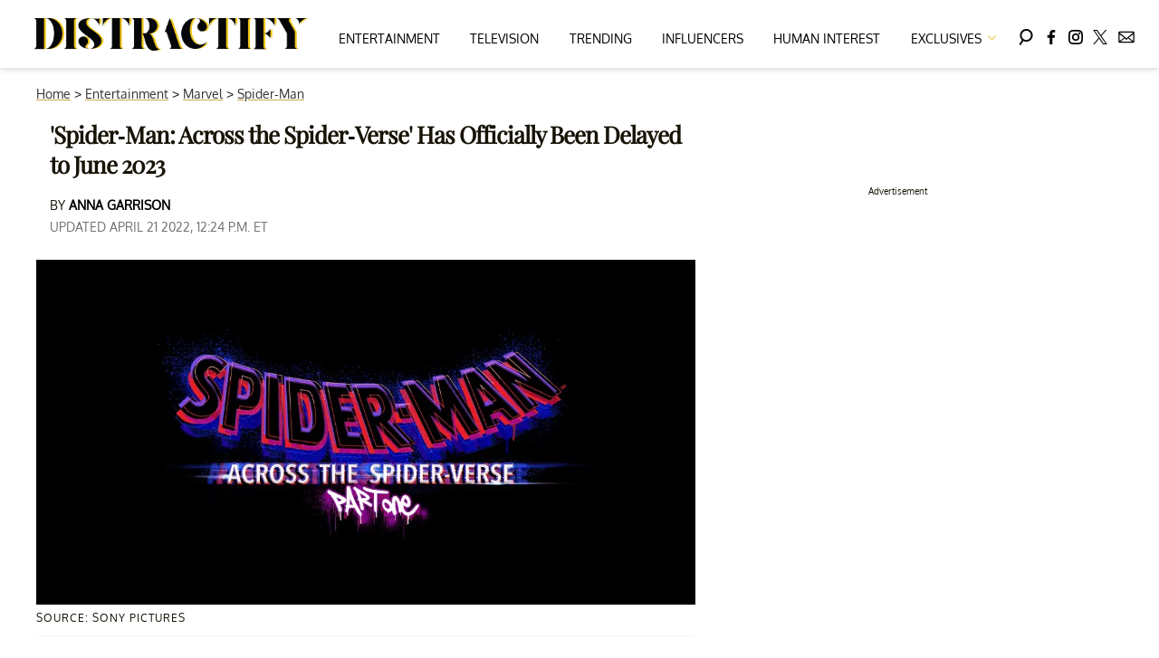

--- FILE ---
content_type: text/html; charset=utf-8
request_url: https://www.distractify.com/p/spider-man-across-the-spider-verse-release-date
body_size: 27275
content:
<!DOCTYPE html><html lang="en-US"><head><meta charSet="utf-8"/><meta name="viewport" content="width=device-width,initial-scale=1,shrink-to-fit=no"/><meta name="theme-color" content="#E8C241"/><script src="https://unpkg.com/web-vitals@0.2.4/dist/web-vitals.es5.umd.min.js" defer=""></script><script data-type="lazy" data-src="/consent.js"></script><script>
          window.dataLayer = []
          window.dataLayer.push({
            page_type: 'article',
            post_id: "d06064e0-55e6-11ec-98da-15e9f6dbb1f6",
            mainCategory: 'Entertainment',
            mainTopic: 'Entertainment',
            author: "Anna Garrison",
            publishedDate: "05/12/2021",
            revisedDate: "21/04/2022",
            url: "https://www.distractify.com/p/spider-man-across-the-spider-verse-release-date", 
            chartbeat: {"sections":"Entertainment,Stream & Chill","authors":"Anna Garrison"},
            application_name: 'distractify'
          })
          setTimeout(function(t){function e(i){o(),i.currentTarget.removeEventListener(i.type,e)}function o(){if(window.gtmDidInit)return!1;window.gtmDidInit=!0,function(i,r,a,n,l){i[n]=i[n]||[],i[n].push({"gtm.start":new Date().getTime(),event:"gtm.js"});var p=r.getElementsByTagName(a)[0],m=r.createElement(a),d=n!="dataLayer"?"&l="+n:"";m.async=!0,m.src="https://www.googletagmanager.com/gtm.js?id="+l+d,p.parentNode.insertBefore(m,p)}(window,document,"script","dataLayer","GTM-N7WWL8J")}document.addEventListener("DOMContentLoaded",()=>{setTimeout(o,t||3500)}),document.addEventListener("scroll",e),document.addEventListener("mousemove",e),document.addEventListener("touchstart",e)}, 1, undefined);
          (function(t){function e({name:o,delta:i,id:r}){t.push({event:"web-vitals",event_category:"Web Vitals",event_action:o,event_value:Math.round(o==="CLS"?i*1e3:i),event_label:r})}addEventListener("DOMContentLoaded",function(){window.webVitals&&(webVitals.getCLS(e),webVitals.getFID(e),webVitals.getLCP(e))})})(window.dataLayer);
        </script><meta name="robots" content="max-snippet:-1, max-image-preview:large, max-video-preview:-1"/><link rel="shortcut icon" href="https://www.distractify.com/favicon.ico"/><link rel="manifest" href="https://www.distractify.com/manifest.json"/><link rel="preload" as="font" href="https://fonts.gstatic.com/l/font?kit=[base64]&amp;skey=65a128e59aae3226&amp;v=v16" crossorigin="anonymous"/><link rel="preload" as="font" href="https://fonts.gstatic.com/l/font?kit=[base64]&amp;skey=f3b68f0152604ed9&amp;v=v40" crossorigin="anonymous"/><link rel="preload" as="font" href="https://fonts.gstatic.com/l/font?kit=[base64]&amp;skey=1bdc08fe61c3cc9e&amp;v=v24" crossorigin="anonymous"/><link rel="preload" as="font" href="https://fonts.gstatic.com/l/font?kit=[base64]&amp;skey=ce7ef9d62ca89319&amp;v=v24" crossorigin="anonymous"/><link rel="canonical" href="https://www.distractify.com/p/spider-man-across-the-spider-verse-release-date"/><title>&#x27;Spider-Man: Across the Spider-Verse&#x27; Has a New Release Date</title><meta name="description" content="The highly anticipated sequel to &#x27;Into the Spider-Verse&#x27; known as &#x27;Spider-Man: Across the Spider-Verse&#x27; is almost here. What is the release date?"/><meta name="keywords" content="Entertainment,Stream &amp; Chill"/><meta property="og:site_name" content="Distractify"/><meta property="og:title" content="&#x27;Spider-Man: Across the Spider-Verse&#x27; Has Officially Been Delayed to June 2023"/><meta property="og:url" content="https://www.distractify.com/p/spider-man-across-the-spider-verse-release-date"/><meta property="og:description" content="The highly anticipated sequel to &#x27;Into the Spider-Verse&#x27; known as &#x27;Spider-Man: Across the Spider-Verse&#x27; is almost here. What is the release date?"/><meta property="og:type" content="article"/><meta property="og:locale" content="en_US"/><meta property="article:published_time" content="2021-12-05T18:33:35.290Z"/><meta property="article:modified_time" content="2022-04-21T16:25:28.906Z"/><meta property="article:author" content="Anna Garrison"/><meta name="twitter:site" content="@distractify"/><meta name="twitter:card" content="summary_large_image"/><meta name="twitter:title" content="&#x27;Spider-Man: Across the Spider-Verse&#x27; Has Officially Been Delayed to June 2023"/><meta name="twitter:description" content="The highly anticipated sequel to &#x27;Into the Spider-Verse&#x27; known as &#x27;Spider-Man: Across the Spider-Verse&#x27; is almost here. What is the release date?"/><meta name="twitter:image" content="https://media.distractify.com/brand-img/qneUqhr_q/1200x628/across-the-spider-verse-logo-2-1638727252517.jpg"/><meta property="twitter:image:alt" content="&#x27;Spider-Man: Across the Spider-Verse Part One&#x27;"/><meta property="og:image" content="https://media.distractify.com/brand-img/qneUqhr_q/1200x628/across-the-spider-verse-logo-2-1638727252517.jpg"/><meta property="og:image:width" content="1200"/><meta property="og:image:height" content="628"/><meta property="og:image:type" content="image/jpeg"/><meta property="og:image:alt" content="&#x27;Spider-Man: Across the Spider-Verse Part One&#x27;"/><link rel="preconnect" href="https://www.googletagmanager.com" crossorigin="anonymous"/><link rel="preconnect" href="https://overconfidentfood.com" crossorigin="anonymous"/><link rel="preconnect" href="https://securepubads.g.doubleclick.net" crossorigin="anonymous"/><link rel="preconnect" href="https://grid.bidswitch.net" crossorigin="anonymous"/><link rel="preconnect" href="https://hbopenbid.pubmatic.com" crossorigin="anonymous"/><link rel="preconnect" href="https://krk.kargo.com" crossorigin="anonymous"/><link rel="preconnect" href="https://tlx.3lift.com" crossorigin="anonymous"/><link rel="preconnect" href="https://c.amazon-adsystem.com" crossorigin="anonymous"/><link rel="preconnect" href="https://htlb.casalemedia.com" crossorigin="anonymous"/><link rel="preconnect" href="https://secure.adnxs.com" crossorigin="anonymous"/><script type="application/ld+json">{"@context":"https://schema.org","@type":"Article","inLanguage":"en-US","articleSection":["Entertainment","Spider-Man"],"wordCount":599,"mainEntityOfPage":{"@type":"WebPage","@id":"https://www.distractify.com/p/spider-man-across-the-spider-verse-release-date","url":"https://www.distractify.com/p/spider-man-across-the-spider-verse-release-date"},"headline":"'Spider-Man: Across the Spider-Verse' Has a New Release Date","datePublished":"2021-12-05T18:33:35.290Z","dateModified":"2022-04-21T16:25:28.906Z","author":{"@type":"Person","@id":"https://www.distractify.com/a/anna-garrison#author","name":"Anna Garrison","sameAs":"https://www.distractify.com/a/anna-garrison","description":"Anna is a staff writer on the East Coast. Her passions include reading far too many books far too late at night, comics, and thrifted denim.","jobTitle":"Staff Writer","homeLocation":{"@type":"Place"},"alumniOf":[{"@type":"Organization"}]},"publisher":{"@type":"Organization","name":"Distractify","logo":{"@type":"ImageObject","url":"https://www.distractify.com/dfy-logo-2024.png","width":304,"height":36},"url":"https://www.distractify.com","sameAs":["https://twitter.com/distractify","https://www.facebook.com/Distractify/","https://www.instagram.com/distractify"],"publishingPrinciples":"https://www.distractify.com/s/about"},"description":"The highly anticipated sequel to 'Into the Spider-Verse' known as 'Spider-Man: Across the Spider-Verse' is almost here. What is the release date?","articleBody":"Friendly neighborhood Spider-Man fans have a lot to be grateful for after the first trailer for Spider-Man: Across the Spider-Verse Part One was released on Dec. 4, 2021. \n\nThe highly anticipated film is the sequel to the Oscar-winning animated film, Spider-Man: Into the Spider-Verse. The story follows young hero Miles Morales as he navigates his superpowers and fights evil from a parallel universe.The sequel will follow Miles and his friend Gwen Stacy/Spider-Gwen as they navigate an adventure across the multiverse with a new group of Spider-People to face a powerful villain. \n\nWith so many details kept under wraps, fans want to know: When is the Across the Spider-Verse release date?! And what other Spider-People can be expected to appear in the film? Read on for everything we know.So, when is the 'Spider-Man: Across the Spider-Verse' release date?In 2011, comics legend Brian Michael Bendis and Sara Pichelli created Miles Morales for Marvel Comics following the fictional death of Peter Parker. Miles is the main character of the Spider-Verse animated saga, and he begins his heroic journey as a 13-year-old biracial student living in New York City.In 2015, Marvel legend and Spider-Man creator Stan Lee spoke to Newsarama (per Bustle) about Miles and said he was created to be a role model for children of color.Stan said, \"What I like about the costume is that anybody reading Spider-Man in any part of the world can imagine that they themselves are under the costume. And that’s a good thing.\" \n\nFans of Miles Morales have been eager for a sequel film after Into the Spider-Verse was released on Dec. 14, 2018. In 2020, Sony Pictures Animation announced two sequels featuring different Spider-People from other timelines and universes: Spider-Man: Across the Spider-Verse Part One and Part Two.Although initially planned to release in October 2022, Variety reported on April 20 that Sony has delayed Across the Spider-Verse Part One to June 2, 2023. As for Part Two, fans will have to wait until March 29, 2024, to see it on the big screen.Will 'Across the Spider-Verse' be available for viewing on streaming platforms?The film will be a traditional theatrical release on June 2, 2023, but in April 2021, Sony signed deals with Disney and Netflix for rights to their 2022–2026 film slate, including Spider-Verse and its sequels.Netflix extended their \"pay 1 window\" streaming rights, and Disney signed for \"pay 2 window\" rights to the films, making them available on Disney Plus and Hulu. \n\nCurrently, there is no word on whether other streaming platforms have signed deals to host Into the Spider-Verse and its sequels.Who is in the cast of 'Across the Spider-Verse'?In addition to returning voices Shameik Moore as Miles Morales, Hailee Steinfeld as Gwen Stacy, and Jake Johnson as Peter B. Parker, several new names are playing iconic comic book characters in Across the Spider-Verse Part One. Oscar Isaac, who makes a cameo in the post-credits scene of Into the Spider-Verse, will reprise his role of Miguel O'Hara/Spider-Man 2099.Issa Rae will also step into the comic book world as Jessica Drew/Spider-Woman, and Takuya Yamashiro, \"the Japanese Spider-Man,\" will also appear, although the actor cast in that role has not been disclosed yet. Currently, the villain of the film has not been revealed, and fans are hoping for further casting announcements soon.Aside from the Spider-Verse franchise, Sony began developing an animated Spider-Women film that would star Hailee Steinfeld's Gwen Stacy, Issa Rae's Spider-Woman, and Cindy Moon/Silk. Across the Spider-Verse is reportedly a \"launching pad\" for the Spider-Women franchise, so perhaps fans can expect to see a Cindy Moon cameo in Part One or Part Two!","image":{"@type":"ImageObject","url":"https://media.distractify.com/brand-img/qneUqhr_q/0x0/across-the-spider-verse-logo-2-1638727252517.jpg","width":2160,"height":1131}}</script><script type="application/ld+json">{"@context":"https://schema.org","@type":["NewsArticle"],"articleSection":["Entertainment","Spider-Man"],"mainEntityOfPage":{"@type":"WebPage","@id":"https://www.distractify.com/p/spider-man-across-the-spider-verse-release-date"},"headline":"'Spider-Man: Across the Spider-Verse' Has a New Release Date","datePublished":"2021-12-05T18:33:35.290Z","dateModified":"2022-04-21T16:25:28.906Z","author":{"@type":"Person","@id":"https://www.distractify.com/a/anna-garrison#author","name":"Anna Garrison","sameAs":"https://www.distractify.com/a/anna-garrison","description":"Anna is a staff writer on the East Coast. Her passions include reading far too many books far too late at night, comics, and thrifted denim.","jobTitle":"Staff Writer"},"publisher":{"@type":"Organization","name":"Distractify","logo":{"@type":"ImageObject","url":"https://www.distractify.com/dfy-logo-2024.png"},"url":"https://www.distractify.com"},"description":"The highly anticipated sequel to 'Into the Spider-Verse' known as 'Spider-Man: Across the Spider-Verse' is almost here. What is the release date?","articleBody":"Friendly neighborhood Spider-Man fans have a lot to be grateful for after the first trailer for Spider-Man: Across the Spider-Verse Part One was released on Dec. 4, 2021. \n\nThe highly anticipated film is the sequel to the Oscar-winning animated film, Spider-Man: Into the Spider-Verse. The story follows young hero Miles Morales as he navigates his superpowers and fights evil from a parallel universe.The sequel will follow Miles and his friend Gwen Stacy/Spider-Gwen as they navigate an adventure across the multiverse with a new group of Spider-People to face a powerful villain. \n\nWith so many details kept under wraps, fans want to know: When is the Across the Spider-Verse release date?! And what other Spider-People can be expected to appear in the film? Read on for everything we know.So, when is the 'Spider-Man: Across the Spider-Verse' release date?In 2011, comics legend Brian Michael Bendis and Sara Pichelli created Miles Morales for Marvel Comics following the fictional death of Peter Parker. Miles is the main character of the Spider-Verse animated saga, and he begins his heroic journey as a 13-year-old biracial student living in New York City.In 2015, Marvel legend and Spider-Man creator Stan Lee spoke to Newsarama (per Bustle) about Miles and said he was created to be a role model for children of color.Stan said, \"What I like about the costume is that anybody reading Spider-Man in any part of the world can imagine that they themselves are under the costume. And that’s a good thing.\" \n\nFans of Miles Morales have been eager for a sequel film after Into the Spider-Verse was released on Dec. 14, 2018. In 2020, Sony Pictures Animation announced two sequels featuring different Spider-People from other timelines and universes: Spider-Man: Across the Spider-Verse Part One and Part Two.Although initially planned to release in October 2022, Variety reported on April 20 that Sony has delayed Across the Spider-Verse Part One to June 2, 2023. As for Part Two, fans will have to wait until March 29, 2024, to see it on the big screen.Will 'Across the Spider-Verse' be available for viewing on streaming platforms?The film will be a traditional theatrical release on June 2, 2023, but in April 2021, Sony signed deals with Disney and Netflix for rights to their 2022–2026 film slate, including Spider-Verse and its sequels.Netflix extended their \"pay 1 window\" streaming rights, and Disney signed for \"pay 2 window\" rights to the films, making them available on Disney Plus and Hulu. \n\nCurrently, there is no word on whether other streaming platforms have signed deals to host Into the Spider-Verse and its sequels.Who is in the cast of 'Across the Spider-Verse'?In addition to returning voices Shameik Moore as Miles Morales, Hailee Steinfeld as Gwen Stacy, and Jake Johnson as Peter B. Parker, several new names are playing iconic comic book characters in Across the Spider-Verse Part One. Oscar Isaac, who makes a cameo in the post-credits scene of Into the Spider-Verse, will reprise his role of Miguel O'Hara/Spider-Man 2099.Issa Rae will also step into the comic book world as Jessica Drew/Spider-Woman, and Takuya Yamashiro, \"the Japanese Spider-Man,\" will also appear, although the actor cast in that role has not been disclosed yet. Currently, the villain of the film has not been revealed, and fans are hoping for further casting announcements soon.Aside from the Spider-Verse franchise, Sony began developing an animated Spider-Women film that would star Hailee Steinfeld's Gwen Stacy, Issa Rae's Spider-Woman, and Cindy Moon/Silk. Across the Spider-Verse is reportedly a \"launching pad\" for the Spider-Women franchise, so perhaps fans can expect to see a Cindy Moon cameo in Part One or Part Two!","image":{"@type":"ImageObject","url":"https://media.distractify.com/brand-img/qneUqhr_q/0x0/across-the-spider-verse-logo-2-1638727252517.jpg","width":2160,"height":1131}}</script><script type="application/ld+json">{"@context":"https://schema.org","@type":"BreadcrumbList","itemListElement":[{"@type":"ListItem","position":1,"item":{"@type":"WebPage","@id":"https://www.distractify.com#home","name":"Home"}},{"@type":"ListItem","position":2,"item":{"@type":"WebPage","@id":"https://www.distractify.com/entertainment","name":"Entertainment"}},{"@type":"ListItem","position":3,"item":{"@type":"WebPage","@id":"https://www.distractify.com/t/marvel","name":"Marvel"}},{"@type":"ListItem","position":4,"item":{"@type":"WebPage","@id":"https://www.distractify.com/t/spider-man","name":"Spider-Man"}},{"@type":"ListItem","position":5,"item":{"@type":"WebPage","@id":"https://www.distractify.com/p/spider-man-across-the-spider-verse-release-date","name":"'Spider-Man: Across the Spider-Verse' Has Officially Been Delayed to June 2023"}}]}</script><link rel="alternate" type="application/rss+xml" href="https://www.distractify.com/rss"/><style>@font-face {
  font-family: 'Oxygen';
  font-style: normal;
  font-weight: 400;
  font-display: optional;
  src: url(https://fonts.gstatic.com/l/font?kit=[base64]&skey=65a128e59aae3226&v=v16) format('truetype');
}
@font-face {
  font-family: 'Playfair Display';
  font-style: normal;
  font-weight: 400;
  font-display: optional;
  src: url(https://fonts.gstatic.com/l/font?kit=[base64]&skey=f3b68f0152604ed9&v=v40) format('truetype');
}
@font-face {
  font-family: 'Poppins';
  font-style: normal;
  font-weight: 200;
  font-display: optional;
  src: url(https://fonts.gstatic.com/l/font?kit=[base64]&skey=1bdc08fe61c3cc9e&v=v24) format('truetype');
}
@font-face {
  font-family: 'Poppins';
  font-style: normal;
  font-weight: 600;
  font-display: optional;
  src: url(https://fonts.gstatic.com/l/font?kit=[base64]&skey=ce7ef9d62ca89319&v=v24) format('truetype');
}
</style><style>
*, *:before, *:after, ::placeholder {
  box-sizing: border-box;
}
body {
  margin: 0;
  padding: 0;
  color: #E8C241;
  font-family: 'Oxygen', -apple-system, BlinkMacSystemFont, 'Segoe UI', 'Roboto', 'Oxygen', 'Ubuntu', 'Cantarell', 'Fira Sans', 'Droid Sans', 'Helvetica Neue', sans-serif;
  -webkit-font-smoothing: antialiased;
  -moz-osx-font-smoothing: grayscale;
}
img[data-src] {
  display: none;
}
.gvXQxZ{display:block;padding:10px 17px 10px 17px;font-size:16px;font-weight:500;line-height:16px;color:#000;background:inherit;-webkit-text-decoration:none;text-decoration:none;font-family:'Oxygen',sans-serif}/*!sc*/.gvXQxZ:hover,.gvXQxZ:focus{color:#666;-webkit-text-decoration:underline;text-decoration:underline;-webkit-transition:color .25s ease-in-out,background .25s ease-in-out;transition:color .25s ease-in-out,background .25s ease-in-out}/*!sc*/@media(max-width:659px){.gvXQxZ:hover,.gvXQxZ:focus{background:#f5f4f1}}/*!sc*/@media(max-width:990px){.gvXQxZ{border-bottom:1px solid #000}}/*!sc*/@media(min-width:640px){.gvXQxZ{font-size:14px;text-transform:uppercase;padding:20px 0 10px 0}}/*!sc*/data-styled.g1[id="sc-bdnylx"]{content:"gvXQxZ,"}/*!sc*/.gmjWml{height:100%;list-style:none;-webkit-box-flex:3;-webkit-flex-grow:3;-ms-flex-positive:3;flex-grow:3;display:-webkit-box;display:-webkit-flex;display:-ms-flexbox;display:flex;-webkit-align-items:center;-webkit-box-align:center;-ms-flex-align:center;align-items:center;-webkit-box-pack:center;-webkit-justify-content:center;-ms-flex-pack:center;justify-content:center}/*!sc*/data-styled.g2[id="sc-gtssRu"]{content:"gmjWml,"}/*!sc*/.zMoNK svg{height:13px;margin-left:5px;color:#e8c241}/*!sc*/@media(max-width:989px){.zMoNK{display:-webkit-box;display:-webkit-flex;display:-ms-flexbox;display:flex;-webkit-flex-direction:column;-ms-flex-direction:column;flex-direction:column;-webkit-box-pack:center;-webkit-justify-content:center;-ms-flex-pack:center;justify-content:center;-webkit-align-items:flex-start;-webkit-box-align:flex-start;-ms-flex-align:flex-start;align-items:flex-start}.zMoNK:hover ul{display:-webkit-box;display:-webkit-flex;display:-ms-flexbox;display:flex}.zMoNK ul{display:none;padding:0;-webkit-flex-direction:column;-ms-flex-direction:column;flex-direction:column;-webkit-box-pack:center;-webkit-justify-content:center;-ms-flex-pack:center;justify-content:center;-webkit-align-items:flex-start;-webkit-box-align:flex-start;-ms-flex-align:flex-start;align-items:flex-start}.zMoNK ul.active{display:-webkit-box;display:-webkit-flex;display:-ms-flexbox;display:flex}.zMoNK ul.inactive{display:none}.zMoNK .sc-gtssRu a{color:#000;font-size:13px;padding-left:25px;border-bottom:0}.zMoNK .spotlight-marker{font-size:13px;font-weight:bold;color:#000;list-style:none;padding:10px 0 10px 25px;text-transform:uppercase;-webkit-text-decoration:underline;text-decoration:underline}}/*!sc*/@media(min-width:990px){.zMoNK{position:relative;display:-webkit-box;display:-webkit-flex;display:-ms-flexbox;display:flex;-webkit-align-items:center;-webkit-box-align:center;-ms-flex-align:center;align-items:center;-webkit-box-pack:center;-webkit-justify-content:center;-ms-flex-pack:center;justify-content:center}.zMoNK ul{display:none;position:absolute;left:0;top:75px;background:#fff;padding:0 10px;z-index:9999;border:1px solid #ddd;border-top:0}.zMoNK:hover ul{display:inline}.zMoNK .sc-gtssRu{display:-webkit-box;display:-webkit-flex;display:-ms-flexbox;display:flex;width:100%;white-space:nowrap}.zMoNK .sc-gtssRu:last-child{border-top:1px solid #ddd}.zMoNK .sc-gtssRu:last-child a{font-size:10px}.zMoNK .sc-gtssRu a{color:#000;border:0;font-size:13px;min-width:200px;padding:10px 0}.zMoNK .spotlight-marker{font-size:13px;font-weight:bold;color:#000;list-style:none;padding:5px 0;text-transform:uppercase;-webkit-text-decoration:underline;text-decoration:underline}}/*!sc*/data-styled.g4[id="sc-hKFyIo"]{content:"zMoNK,"}/*!sc*/.htLRdL{display:-webkit-box !important;display:-webkit-flex !important;display:-ms-flexbox !important;display:flex !important}/*!sc*/data-styled.g5[id="sc-eCApGN"]{content:"htLRdL,"}/*!sc*/.CInBO{background:#b1a83b;opacity:.75;visibility:hidden}/*!sc*/data-styled.g6[id="sc-jSFkmK"]{content:"CInBO,"}/*!sc*/.fWATOy{position:absolute;right:unset;left:unset;top:unset}/*!sc*/data-styled.g7[id="sc-gKAblj"]{content:"fWATOy,"}/*!sc*/.knnrxv{opacity:0;position:absolute}/*!sc*/data-styled.g8[id="sc-iCoHVE"]{content:"knnrxv,"}/*!sc*/.dAHnJY{display:block;height:21px;width:35px;z-index:2;display:-webkit-box;display:-webkit-flex;display:-ms-flexbox;display:flex;-webkit-flex-direction:column;-ms-flex-direction:column;flex-direction:column;-webkit-box-pack:justify;-webkit-justify-content:space-between;-ms-flex-pack:justify;justify-content:space-between}/*!sc*/data-styled.g9[id="sc-fujyUd"]{content:"dAHnJY,"}/*!sc*/.gxcyXC{display:block;height:2px;width:100%;border-radius:10px;background:black}/*!sc*/.gxcyXC:nth-child(1){-webkit-transform-origin:0 0;-ms-transform-origin:0 0;transform-origin:0 0;-webkit-transition:-webkit-transform .4s ease-in-out;-webkit-transition:transform .4s ease-in-out;transition:transform .4s ease-in-out}/*!sc*/.gxcyXC:nth-child(2){-webkit-transition:-webkit-transform .2s ease-in-out;-webkit-transition:transform .2s ease-in-out;transition:transform .2s ease-in-out}/*!sc*/.gxcyXC:nth-child(3){-webkit-transform-origin:0 100%;-ms-transform-origin:0 100%;transform-origin:0 100%;-webkit-transition:-webkit-transform .4s ease-in-out;-webkit-transition:transform .4s ease-in-out;transition:transform .4s ease-in-out}/*!sc*/data-styled.g10[id="sc-pNWxx"]{content:"gxcyXC,"}/*!sc*/.iqLLki{position:fixed;left:0;top:43px;-webkit-transform:translate(-150%);-ms-transform:translate(-150%);transform:translate(-150%);-webkit-transition:-webkit-transform .5s ease-in-out;-webkit-transition:transform .5s ease-in-out;transition:transform .5s ease-in-out;width:70%}/*!sc*/@media(min-width:989px){.iqLLki{width:100%}}/*!sc*/data-styled.g11[id="sc-jrsJCI"]{content:"iqLLki,"}/*!sc*/.bcxYtT{position:absolute;top:0;left:0;height:100%;width:100%;z-index:6;opacity:0;cursor:pointer}/*!sc*/.bcxYtT:checked ~ .sc-jrsJCI{-webkit-transform:translateX(0);-ms-transform:translateX(0);transform:translateX(0)}/*!sc*/.bcxYtT:checked ~ .sc-jSFkmK{visibility:visible;z-index:5;position:fixed;top:80px;left:0;width:100%;height:100%}/*!sc*/.bcxYtT:checked ~ .sc-fujyUd>.sc-pNWxx:nth-child(1){-webkit-transform:rotate(35deg);-ms-transform:rotate(35deg);transform:rotate(35deg)}/*!sc*/.bcxYtT:checked ~ .sc-fujyUd>.sc-pNWxx:nth-child(2){-webkit-transform:scaleY(0);-ms-transform:scaleY(0);transform:scaleY(0)}/*!sc*/.bcxYtT:checked ~ .sc-fujyUd>.sc-pNWxx:nth-child(3){-webkit-transform:rotate(-35deg);-ms-transform:rotate(-35deg);transform:rotate(-35deg)}/*!sc*/@media(max-width:989px){.bcxYtT:checked{position:fixed;top:0;left:0;width:100%;height:100%}.bcxYtT:checked ~ .sc-jrsJCI{z-index:7}}/*!sc*/data-styled.g12[id="sc-kEqYlL"]{content:"bcxYtT,"}/*!sc*/.gfcIZQ{width:50px;height:100%;position:relative}/*!sc*/.gfcIZQ>.sc-gKAblj{width:100%;height:100%;display:-webkit-box;display:-webkit-flex;display:-ms-flexbox;display:flex;-webkit-box-pack:center;-webkit-justify-content:center;-ms-flex-pack:center;justify-content:center;-webkit-align-items:center;-webkit-box-align:center;-ms-flex-align:center;align-items:center}/*!sc*/data-styled.g13[id="sc-iqAbSa"]{content:"gfcIZQ,"}/*!sc*/.IImeC.IImeC.IImeC{margin:0;padding:0 15px;font-size:14px;text-align:left}/*!sc*/.IImeC.IImeC.IImeC>a{color:#333;-webkit-text-decoration:underline;text-decoration:underline;-webkit-text-decoration-color:#c7ab4a;text-decoration-color:#c7ab4a;-webkit-transition:color .25s ease-in-out,background .25s ease-in-out;transition:color .25s ease-in-out,background .25s ease-in-out;font-weight:normal}/*!sc*/.IImeC.IImeC.IImeC>a:hover{color:white;background:#c7ab4a}/*!sc*/@media(min-width:990px){.IImeC.IImeC.IImeC{padding:0}}/*!sc*/data-styled.g14[id="sc-crzoUp"]{content:"IImeC,"}/*!sc*/.jnYGUA{margin:0;display:-webkit-box;display:-webkit-flex;display:-ms-flexbox;display:flex;-webkit-box-pack:center;-webkit-justify-content:center;-ms-flex-pack:center;justify-content:center;position:relative;z-index:1}/*!sc*/data-styled.g17[id="sc-ksluoS"]{content:"jnYGUA,"}/*!sc*/.foAbWl{width:100%;max-width:1200px}/*!sc*/data-styled.g18[id="sc-hBMVcZ"]{content:"foAbWl,"}/*!sc*/.jZjbnN{position:relative;overflow:hidden;width:100%;padding-top:52.36%}/*!sc*/data-styled.g19[id="sc-fnVYJo"]{content:"jZjbnN,"}/*!sc*/.efvKbs{display:block;line-height:0;width:100%;max-width:1200px;position:absolute;top:0;left:0;object-fit:cover;object-position:50% 50%;height:100%}/*!sc*/data-styled.g20[id="sc-fFSRdu"]{content:"efvKbs,"}/*!sc*/.ghjXHf{display:block;padding:5px 0 10px;margin:0 15px;font-family:'Oxygen',sans-serif;font-weight:400;font-size:10px;line-height:10px;-webkit-letter-spacing:1px;-moz-letter-spacing:1px;-ms-letter-spacing:1px;letter-spacing:1px;text-align:left;text-transform:none;border-bottom:1px solid #f6f6f6;min-height:26px;display:-webkit-box;display:-webkit-flex;display:-ms-flexbox;display:flex;-webkit-flex-direction:column-reverse;-ms-flex-direction:column-reverse;flex-direction:column-reverse}/*!sc*/@media(min-width:990px){.ghjXHf{margin:0}}/*!sc*/.ghjXHf>a,.ghjXHf>span{font-size:11px;line-height:1.1rem;text-transform:uppercase;-webkit-text-decoration:none;text-decoration:none;-webkit-transition:color .25s ease-in-out;transition:color .25s ease-in-out}/*!sc*/@media(min-width:639px){.ghjXHf>a,.ghjXHf>span{font-size:12px;line-height:1.2rem}}/*!sc*/.ghjXHf>a:hover{color:#333;background:transparent}/*!sc*/.ghjXHf>p{font-size:11px;font-family:Quicksand,sans-serif;line-height:1rem;margin:0 0 8px 0}/*!sc*/@media(min-width:639px){.ghjXHf>p{font-size:14px;line-height:1.2rem}}/*!sc*/data-styled.g33[id="sc-giAqnE"]{content:"ghjXHf,"}/*!sc*/.dvEEhY .exco iframe{width:100% !important}/*!sc*/.dvEEhY .exp-ui__logo__image{width:40px}/*!sc*/.dvEEhY .pbs{--pbs-width:100% !important}/*!sc*/.dvEEhY .scripps_iframe_embed>div{display:none !important}/*!sc*/.dvEEhY .scripps_iframe_embed iframe{position:relative !important;width:100vw !important;max-width:100% !important;min-height:300px}/*!sc*/@media(max-width:415px){.dvEEhY iframe{max-width:100%}.dvEEhY .tiktok-embed{display:-webkit-box;display:-webkit-flex;display:-ms-flexbox;display:flex;-webkit-box-pack:center;-webkit-justify-content:center;-ms-flex-pack:center;justify-content:center}.dvEEhY .tiktok-embed iframe{max-width:325px !important}}/*!sc*/@media(min-width:990px){.dvEEhY .scripps_iframe_embed iframe{min-height:400px}}/*!sc*/data-styled.g34[id="sc-ezzayL"]{content:"dvEEhY,"}/*!sc*/.cgnnmn{margin:0}/*!sc*/data-styled.g36[id="sc-kLokih"]{content:"cgnnmn,"}/*!sc*/.ODxsN{position:relative;overflow:hidden;width:100%;padding-top:56.25%}/*!sc*/.ODxsN>div,.ODxsN video,.ODxsN iframe{position:absolute;top:0;left:0;width:100%;height:100%}/*!sc*/data-styled.g37[id="sc-iklIKw"]{content:"ODxsN,"}/*!sc*/.eohjhU{background:#fdfbd0;padding:40px 20px}/*!sc*/@media(min-width:1280px){.eohjhU{padding:40px}}/*!sc*/data-styled.g111[id="sc-EZpBh"]{content:"eohjhU,"}/*!sc*/.jyCgFD{max-width:1200px;margin:0 auto;display:grid;grid-template-columns:1fr;gap:40px}/*!sc*/@media(min-width:640px){.jyCgFD{grid-template-columns:1fr 1fr 1fr;gap:20px}}/*!sc*/data-styled.g112[id="sc-jXcwIi"]{content:"jyCgFD,"}/*!sc*/.jCoqiv{display:-webkit-box;display:-webkit-flex;display:-ms-flexbox;display:flex;-webkit-flex-direction:column;-ms-flex-direction:column;flex-direction:column}/*!sc*/data-styled.g113[id="sc-eEVlDD"]{content:"jCoqiv,"}/*!sc*/.dZMTXq{color:#e8c241;font-weight:600;font-size:20px;padding-bottom:6px;margin:0 0 14px 0;border-bottom:1px solid #e8c241}/*!sc*/data-styled.g114[id="sc-fmdMXc"]{content:"dZMTXq,"}/*!sc*/.rASkO{color:#000;-webkit-text-decoration:none;text-decoration:none;font-weight:500;font-size:14px;margin-bottom:12px;-webkit-transition:color .25s ease-in-out;transition:color .25s ease-in-out}/*!sc*/.rASkO:hover{color:#666}/*!sc*/data-styled.g115[id="sc-ljslrt"]{content:"rASkO,"}/*!sc*/.iWVnnf{color:#000;-webkit-text-decoration:none;text-decoration:none;font-weight:500;font-size:14px;margin-bottom:12px;cursor:pointer;-webkit-transition:color .25s ease-in-out;transition:color .25s ease-in-out}/*!sc*/.iWVnnf:hover{color:#666}/*!sc*/.iWVnnf#consent-module-mspa,.iWVnnf#consent-module-gdpr{visibility:hidden}/*!sc*/data-styled.g116[id="sc-jlZIZy"]{content:"iWVnnf,"}/*!sc*/.dyQypj{display:-webkit-box;display:-webkit-flex;display:-ms-flexbox;display:flex;gap:20px;-webkit-flex-wrap:wrap;-ms-flex-wrap:wrap;flex-wrap:wrap;margin-top:30px}/*!sc*/data-styled.g117[id="sc-dTSxUT"]{content:"dyQypj,"}/*!sc*/.iarkkR{color:#000;-webkit-transition:color .25s ease-in-out;transition:color .25s ease-in-out}/*!sc*/.iarkkR:hover{color:#666}/*!sc*/.iarkkR svg{fill:#000;width:20px;height:20px;-webkit-transition:fill .25s ease-in-out;transition:fill .25s ease-in-out}/*!sc*/.iarkkR:hover svg{fill:#666}/*!sc*/data-styled.g118[id="sc-htmbXw"]{content:"iarkkR,"}/*!sc*/.faRvJV{display:-webkit-box;display:-webkit-flex;display:-ms-flexbox;display:flex;-webkit-box-pack:center;-webkit-justify-content:center;-ms-flex-pack:center;justify-content:center;margin-top:40px}/*!sc*/@media(min-width:640px){.faRvJV{grid-column:1 / -1;-webkit-box-pack:end;-webkit-justify-content:flex-end;-ms-flex-pack:end;justify-content:flex-end;margin-top:0}}/*!sc*/.faRvJV img{max-width:300px;height:auto}/*!sc*/data-styled.g119[id="sc-cbeQSR"]{content:"faRvJV,"}/*!sc*/.hVImEU{color:#000;font-size:12px;margin-top:40px;padding-top:40px;border-top:1px solid #ccc;text-align:center}/*!sc*/data-styled.g120[id="sc-hkePoP"]{content:"hVImEU,"}/*!sc*/.cnKnPt{margin:0;padding:0;background:#fff;white-space:nowrap;height:100%}/*!sc*/@media(min-width:990px){.cnKnPt{text-align:center}}/*!sc*/data-styled.g122[id="sc-fWWZrV"]{content:"cnKnPt,"}/*!sc*/.hkiMJV{height:100%;list-style:none;-webkit-box-flex:3;-webkit-flex-grow:3;-ms-flex-positive:3;flex-grow:3;display:-webkit-box;display:-webkit-flex;display:-ms-flexbox;display:flex;-webkit-align-items:center;-webkit-box-align:center;-ms-flex-align:center;align-items:center;-webkit-box-pack:center;-webkit-justify-content:center;-ms-flex-pack:center;justify-content:center}/*!sc*/data-styled.g123[id="sc-fIxnHU"]{content:"hkiMJV,"}/*!sc*/.hjFDUQ{list-style:none;-webkit-box-flex:3;-webkit-flex-grow:3;-ms-flex-positive:3;flex-grow:3}/*!sc*/data-styled.g124[id="sc-gzcbGf"]{content:"hjFDUQ,"}/*!sc*/.jlfdop{display:block;padding:10px 17px 10px 17px;font-size:16px;font-weight:500;line-height:16px;color:#000;background:inherit;-webkit-text-decoration:none;text-decoration:none;font-family:'Oxygen',sans-serif}/*!sc*/.jlfdop:hover,.jlfdop:focus{color:#666;-webkit-text-decoration:underline;text-decoration:underline;-webkit-transition:color .25s ease-in-out,background .25s ease-in-out;transition:color .25s ease-in-out,background .25s ease-in-out}/*!sc*/@media(max-width:659px){.jlfdop:hover,.jlfdop:focus{background:#f5f4f1}}/*!sc*/@media(max-width:990px){.jlfdop{border-bottom:1px solid #000}}/*!sc*/@media(min-width:640px){.jlfdop{font-size:14px;text-transform:uppercase;padding:20px 0 10px 0}}/*!sc*/data-styled.g125[id="sc-gkCpWe"]{content:"jlfdop,"}/*!sc*/.rKhOA{vertical-align:top;position:relative;z-index:10000;display:none}/*!sc*/@media(min-width:990px){.rKhOA{display:inline-block;width:304px;height:36px}}/*!sc*/data-styled.g126[id="sc-flUlJl"]{content:"rKhOA,"}/*!sc*/.jBEPVW{display:inline-block;vertical-align:top;max-width:100%;height:100%}/*!sc*/data-styled.g127[id="sc-eXuzZk"]{content:"jBEPVW,"}/*!sc*/.yErDY{display:-webkit-box;display:-webkit-flex;display:-ms-flexbox;display:flex;-webkit-flex-direction:column;-ms-flex-direction:column;flex-direction:column;-webkit-align-items:flex-start;-webkit-box-align:flex-start;-ms-flex-align:flex-start;align-items:flex-start;-webkit-box-pack:start;-webkit-justify-content:flex-start;-ms-flex-pack:start;justify-content:flex-start;padding:20px}/*!sc*/@media(min-width:990px){.yErDY{-webkit-flex-direction:row;-ms-flex-direction:row;flex-direction:row;-webkit-align-items:center;-webkit-box-align:center;-ms-flex-align:center;align-items:center;-webkit-box-pack:justify;-webkit-justify-content:space-between;-ms-flex-pack:justify;justify-content:space-between;padding:0;white-space:normal}.yErDY .socialItem{padding:0;-webkit-box-flex:1;-webkit-flex-grow:1;-ms-flex-positive:1;flex-grow:1}}/*!sc*//*!sc*/data-styled.g128[id="sc-iGkqGz"]{content:"yErDY,"}/*!sc*/.LvovW{position:relative;z-index:9999;background:#fff;height:100%;width:100%;height:75px;padding:0 20px;max-width:1600px;margin:0 auto}/*!sc*/@media(max-width:989px){.LvovW{display:none}}/*!sc*/data-styled.g129[id="sc-irKEWy"]{content:"LvovW,"}/*!sc*/.bJBoqf{display:inline-block;vertical-align:top;position:relative;z-index:10000;max-width:150px;height:18px;margin-top:calc(calc(calc(18px + 10px) - 18px) / 2);margin-left:10px}/*!sc*/@media(min-width:990px){.bJBoqf{display:none;max-width:304px;height:36px}}/*!sc*/data-styled.g130[id="sc-eWnSVe"]{content:"bJBoqf,"}/*!sc*/.gTDCyN{display:inline-block;vertical-align:top;max-width:100%;height:100%}/*!sc*/data-styled.g131[id="sc-kTCrpv"]{content:"gTDCyN,"}/*!sc*/.iCnlGE{background:white;display:-webkit-box;display:-webkit-flex;display:-ms-flexbox;display:flex;-webkit-box-pack:justify;-webkit-justify-content:space-between;-ms-flex-pack:justify;justify-content:space-between;padding:10px}/*!sc*/@media(min-width:990px){.iCnlGE{display:none}}/*!sc*/data-styled.g132[id="sc-dvUxUk"]{content:"iCnlGE,"}/*!sc*/.iLgwSY{position:relative;z-index:9999;background:#fff}/*!sc*/data-styled.g133[id="sc-jtiWoB"]{content:"iLgwSY,"}/*!sc*/.dCcLgm{display:-webkit-box;display:-webkit-flex;display:-ms-flexbox;display:flex;-webkit-align-items:center;-webkit-box-align:center;-ms-flex-align:center;align-items:center;-webkit-box-pack:end;-webkit-justify-content:flex-end;-ms-flex-pack:end;justify-content:flex-end}/*!sc*/data-styled.g134[id="sc-ellfmu"]{content:"dCcLgm,"}/*!sc*/.dxeUQN{display:-webkit-box;display:-webkit-flex;display:-ms-flexbox;display:flex;-webkit-align-items:center;-webkit-box-align:center;-ms-flex-align:center;align-items:center}/*!sc*/.sc-kizDGL [object Object].sc-kizDGL [object Object].sc-kizDGL [object Object]{padding-top:0}/*!sc*/data-styled.g135[id="sc-kizDGL"]{content:"dxeUQN,"}/*!sc*/.eKaqKJ{box-shadow:rgba(0,0,0,0.15) 0 .125rem .375rem;position:-webkit-sticky;position:sticky;top:0;z-index:9998}/*!sc*/data-styled.g136[id="sc-cKRKlA"]{content:"eKaqKJ,"}/*!sc*/.LYoKA{margin:0 auto}/*!sc*/data-styled.g139[id="sc-amjij"]{content:"LYoKA,"}/*!sc*/.jCuKhl{padding:0}/*!sc*/data-styled.g140[id="sc-kmIPwp"]{content:"jCuKhl,"}/*!sc*/.cBWNeo{position:relative;background:#fff;color:#171306;min-height:calc(100vh - 80px);max-width:100%}/*!sc*/.cBWNeo a{color:#000;-webkit-transition:color .25s ease-in-out,background .25s ease-in-out;transition:color .25s ease-in-out,background .25s ease-in-out;-webkit-text-decoration:none;text-decoration:none}/*!sc*/.cBWNeo main>article>#Paginator p>a,.cBWNeo main>article>#Paginator li>a{-webkit-text-decoration:underline;text-decoration:underline;-webkit-text-decoration-color:#e8c241;text-decoration-color:#e8c241;-webkit-text-decoration-thickness:2px;text-decoration-thickness:2px;-webkit-transition:.25s;transition:.25s}/*!sc*/.cBWNeo main>article>#Paginator p>a:hover,.cBWNeo main>article>#Paginator li>a:hover{-webkit-text-decoration-color:#c7ab4a;text-decoration-color:#c7ab4a}/*!sc*/.cBWNeo a:hover{color:#707070}/*!sc*/.cBWNeo p{font-family:'Oxygen',sans-serif}/*!sc*/.cBWNeo table{width:100%;max-width:100%;margin-bottom:1rem;background-color:transparent;border-collapse:collapse;display:table;text-indent:initial;border-spacing:2px;border-color:grey;box-sizing:border-box}/*!sc*/.cBWNeo thead{display:table-header-group;vertical-align:middle;border-color:inherit}/*!sc*/.cBWNeo tbody{display:table-row-group;vertical-align:middle;border-color:inherit}/*!sc*/.cBWNeo tr{display:table-row;vertical-align:inherit;border-color:inherit;box-sizing:border-box}/*!sc*/.cBWNeo tbody tr:nth-of-type(odd){background-color:rgba(0,0,0,.05)}/*!sc*/.cBWNeo th,.cBWNeo td{padding:.75rem;vertical-align:top;border-top:1px solid #dee2e6;text-align:left}/*!sc*/.cBWNeo thead{color:#fff;display:table-row-group;border-color:inherit;background-color:#fdfbd0}/*!sc*/.cBWNeo>main{position:relative;padding:20px 0 30px 0;max-width:100%}/*!sc*/@media(min-width:640px) and (max-width:989px){.cBWNeo>main{overflow-x:hidden}}/*!sc*/.cBWNeo>main.loading:before,.cBWNeo>main.timedOut:before{content:'';position:absolute;top:100%;left:15px;right:15px;height:1px;background:#fdfbd0}/*!sc*/.cBWNeo>main.loading:after,.cBWNeo>main.timedOut:after{content:'Loading';position:absolute;top:100%;left:15px;right:15px;padding-top:15px;font-size:17px;font-weight:400;text-align:center;text-transform:uppercase;color:#d0ae3a}/*!sc*/.cBWNeo>main.timedOut:after{content:'Timed Out'}/*!sc*/@media(min-width:990px){.cBWNeo{max-width:1600px}.cBWNeo>main{display:table-cell;vertical-align:top;padding:20px 40px 0 40px}}/*!sc*/@media(min-width:1280px){.cBWNeo{margin:0 auto}}/*!sc*/data-styled.g141[id="sc-cwixnI"]{content:"cBWNeo,"}/*!sc*/.hNIPOc{position:relative;width:100%;margin:10px 0;min-height:275px;border-style:solid;border-width:1px 0;display:-webkit-box;display:-webkit-flex;display:-ms-flexbox;display:flex;-webkit-align-items:center;-webkit-box-align:center;-ms-flex-align:center;align-items:center;-webkit-box-pack:center;-webkit-justify-content:center;-ms-flex-pack:center;justify-content:center}/*!sc*/data-styled.g145[id="sc-iXeIkk"]{content:"hNIPOc,"}/*!sc*/.cCMgNm{position:absolute;top:-0.7em;left:50%;-webkit-transform:translateX(-50%);-ms-transform:translateX(-50%);transform:translateX(-50%);font-size:x-small;background-color:white;padding:0 10px;line-height:1;white-space:nowrap;overflow:hidden;text-overflow:ellipsis;max-width:90%}/*!sc*/data-styled.g146[id="sc-jLqSar"]{content:"cCMgNm,"}/*!sc*/.dZWmuA{width:100%;height:100%;padding:10px 0}/*!sc*/data-styled.g147[id="sc-bUQzRK"]{content:"dZWmuA,"}/*!sc*/@media(max-width:640px){.dGgJti{display:block}}/*!sc*/@media(min-width:640px){.dGgJti{display:none}}/*!sc*/data-styled.g148[id="sc-tsHpd"]{content:"dGgJti,"}/*!sc*/.kkiAqZ{margin:10px 15px}/*!sc*/@media(min-width:990px){.kkiAqZ{margin:10px 0}}/*!sc*/.kkiAqZ p{line-height:32px;overflow-wrap:break-word}/*!sc*/.kkiAqZ a{color:#333;font-weight:700;-webkit-text-decoration:underline !important;text-decoration:underline !important;-webkit-text-decoration-color:#e8c241 !important;text-decoration-color:#e8c241 !important;-webkit-transition:color .25s ease-in-out,background .25s ease-in-out;transition:color .25s ease-in-out,background .25s ease-in-out}/*!sc*/.kkiAqZ a:hover{color:#fff !important;background:#c7ab4a}/*!sc*/.kkiAqZ pre>code{white-space:pre-wrap}/*!sc*/.kkiAqZ table{border-collapse:collapse;width:100%;margin:15px 0}/*!sc*/.kkiAqZ table th,.kkiAqZ table td{border:1px solid #ddd;padding:8px;text-align:left}/*!sc*/.kkiAqZ table th{background-color:#f5f5f5;font-weight:bold}/*!sc*/data-styled.g153[id="sc-gGGEav"]{content:"kkiAqZ,"}/*!sc*/.dTzGmV{font-family:Playfair Display,sans-serif;font-weight:500;margin:20px 15px 15px}/*!sc*/@media(min-width:990px){.dTzGmV{margin:20px 0 15px}}/*!sc*/data-styled.g154[id="sc-dksuAk"]{content:"dTzGmV,"}/*!sc*/.gJvRDP{font-family:Playfair Display,sans-serif;font-weight:500;font-size:26px;line-height:1.3;-webkit-letter-spacing:-1px;-moz-letter-spacing:-1px;-ms-letter-spacing:-1px;letter-spacing:-1px}/*!sc*/@media(min-width:640px){.gJvRDP{margin-bottom:30px}}/*!sc*/data-styled.g155[id="sc-jhGSUB"]{content:"gJvRDP,"}/*!sc*/.gpgOkp{width:80%;-webkit-flex-direction:column;-ms-flex-direction:column;flex-direction:column}/*!sc*/@media(max-width:415px){.gpgOkp{width:100%}}/*!sc*/data-styled.g172[id="sc-fxFQrc"]{content:"gpgOkp,"}/*!sc*/.rJYJh{display:-webkit-box;display:-webkit-flex;display:-ms-flexbox;display:flex;-webkit-box-pack:center;-webkit-justify-content:center;-ms-flex-pack:center;justify-content:center}/*!sc*/data-styled.g173[id="sc-fyFmx"]{content:"rJYJh,"}/*!sc*/.bCiCyI{display:block;margin:.83em 0;position:relative;margin:30px 15px;padding:30px 0 0;font-size:17px;font-weight:400;text-align:center;text-transform:uppercase}/*!sc*/.bCiCyI:after{content:'';position:absolute;top:0;left:0;width:100%;height:1px;background:#fdfbd0}/*!sc*/data-styled.g174[id="sc-cjzMPC"]{content:"bCiCyI,"}/*!sc*/.fydcZg{display:block;font-size:1.5em;margin:.83em 0;font-weight:bold;color:#737373}/*!sc*/@media(max-width:990px){.fydcZg{margin-left:15px;margin-right:15px}}/*!sc*/data-styled.g194[id="sc-biHcdI"]{content:"fydcZg,"}/*!sc*/.hsWRYE{padding:0 15px 0 15px;margin:10px 0 0 0}/*!sc*/.hsWRYE a{color:#333;font-weight:700;-webkit-text-decoration:underline;text-decoration:underline;-webkit-text-decoration-color:#c7ab4a;text-decoration-color:#c7ab4a;-webkit-transition:color .25s ease-in-out,background .25s ease-in-out;transition:color .25s ease-in-out,background .25s ease-in-out}/*!sc*/.hsWRYE a:hover{color:white;background:#c7ab4a}/*!sc*/@media(min-width:990px){.hsWRYE{padding:0}}/*!sc*/data-styled.g195[id="sc-hfVAxZ"]{content:"hsWRYE,"}/*!sc*/.gMPuje{margin:0;padding:0;height:1950px;overflow:hidden;max-width:728px;margin:auto}/*!sc*/@media(max-width:639px){.gMPuje{height:4300px}}/*!sc*/@media(max-width:500px){.gMPuje{height:3800px}}/*!sc*/data-styled.g196[id="sc-fiCYge"]{content:"gMPuje,"}/*!sc*/@media(max-width:989px){.klUcQp{display:none;text-align:right}}/*!sc*/@media(min-width:990px){.klUcQp{display:table-cell;vertical-align:top;padding:20px 0 0 20px;width:30%}}/*!sc*/data-styled.g197[id="sc-lfRwAv"]{content:"klUcQp,"}/*!sc*/.icIUoY{position:relative;margin-top:100px}/*!sc*/data-styled.g198[id="sc-hndrU"]{content:"icIUoY,"}/*!sc*/.fpxOOm{position:-webkit-sticky;position:sticky;top:70px}/*!sc*/data-styled.g199[id="sc-geBBMl"]{content:"fpxOOm,"}/*!sc*/.iThMhx{margin:0 auto;font-family:'Oxygen',sans-serif;font-size:18px}/*!sc*/@media(min-width:990px){.iThMhx{max-width:728px}}/*!sc*/.iThMhx>section{margin:0 15px 60px}/*!sc*/@media(min-width:990px){.iThMhx>section{margin:0 0 60px}}/*!sc*/data-styled.g200[id="sc-clGIgy"]{content:"iThMhx,"}/*!sc*/.gQssSw{color:inherit;-webkit-text-decoration:none;text-decoration:none;font-weight:700}/*!sc*/.gQssSw:hover{-webkit-text-decoration:underline;text-decoration:underline}/*!sc*/data-styled.g203[id="sc-kGVuQl"]{content:"gQssSw,"}/*!sc*/.fLGPcp.fLGPcp{margin-top:0;color:#737373;font-weight:400;font-size:13px;line-height:32px;height:32px;text-transform:uppercase}/*!sc*/@media(min-width:640px){.fLGPcp.fLGPcp{font-size:14px}}/*!sc*/data-styled.g204[id="sc-bA-DUxO"]{content:"fLGPcp,"}/*!sc*/.bFoBqX{font-size:13px;font-style:normal;text-transform:uppercase}/*!sc*/@media(min-width:640px){.bFoBqX{font-size:14px}}/*!sc*/data-styled.g205[id="sc-jYKDjX"]{content:"bFoBqX,"}/*!sc*/.cnDLfX{display:-webkit-box;display:-webkit-flex;display:-ms-flexbox;display:flex;position:relative;margin:auto}/*!sc*/.cnDLfX img{height:40px;width:40px;object-fit:cover;position:relative;border-radius:50%;margin-right:15px}/*!sc*/data-styled.g206[id="sc-bxLYvs"]{content:"cnDLfX,"}/*!sc*/.eSHvkk{display:-webkit-box;display:-webkit-flex;display:-ms-flexbox;display:flex;-webkit-box-pack:center;-webkit-justify-content:center;-ms-flex-pack:center;justify-content:center;width:full}/*!sc*/data-styled.g207[id="sc-jVSHhB"]{content:"eSHvkk,"}/*!sc*/.gzSWnW{display:-webkit-box;display:-webkit-flex;display:-ms-flexbox;display:flex;-webkit-flex-direction:column;-ms-flex-direction:column;flex-direction:column;-webkit-align-items:flex-start;-webkit-box-align:flex-start;-ms-flex-align:flex-start;align-items:flex-start;-webkit-box-pack:center;-webkit-justify-content:center;-ms-flex-pack:center;justify-content:center}/*!sc*/.gzSWnW p{margin-bottom:0}/*!sc*/data-styled.g208[id="sc-dHMjyi"]{content:"gzSWnW,"}/*!sc*/.ePDVRj{font-weight:700}/*!sc*/data-styled.g209[id="sc-QxiLv"]{content:"ePDVRj,"}/*!sc*/.etmWwb{font-family:'Oxygen',sans-serif;line-height:normal;text-align:center;margin-bottom:30px}/*!sc*/@media(min-width:640px){.etmWwb{margin-bottom:60px}}/*!sc*/.etmWwb>*:not(figure){margin-left:15px;margin-right:15px}/*!sc*/data-styled.g210[id="sc-jfkKcj"]{content:"etmWwb,"}/*!sc*/.hbfZoh{text-align:left}/*!sc*/.hbfZoh .sc-jVSHhB{display:block}/*!sc*/.hbfZoh>*{margin-top:20px;margin-bottom:20px}/*!sc*/data-styled.g212[id="sc-jcsNZN"]{content:"hbfZoh,"}/*!sc*/@media(min-width:990px){.hDHRag{max-width:1320px}}/*!sc*/data-styled.g213[id="sc-fkmfhw"]{content:"hDHRag,"}/*!sc*/
</style></head><body><div id="root" class="sc-amjij LYoKA"><script src="https://cdn.myopenpass.com/openpass-js-sdk/v2/openpass-js-sdk.min.js"></script><div class="sc-cKRKlA eKaqKJ"><nav id="NavigationMenu" class="sc-irKEWy LvovW"><ul class="sc-fWWZrV cnKnPt sc-iGkqGz yErDY"><li class="sc-gzcbGf hjFDUQ"><a href="https://www.distractify.com" aria-label="Navigate to the homepage" class="sc-flUlJl rKhOA"><img src="/dfy-logo-2024.png" height="36" width="304" alt="Distractify Logo" class="sc-eXuzZk jBEPVW"/></a></li><li data-mega-menu="true" class="sc-gtssRu gmjWml sc-dlnjPT sc-hKFyIo cuIYFB zMoNK"><a href="https://www.distractify.com/entertainment" class="sc-bdnylx gvXQxZ sc-eCApGN htLRdL">Entertainment</a></li><li data-mega-menu="true" class="sc-gtssRu gmjWml sc-dlnjPT sc-hKFyIo cuIYFB zMoNK"><a href="https://www.distractify.com/tv" class="sc-bdnylx gvXQxZ sc-eCApGN htLRdL">Television</a></li><li data-mega-menu="true" class="sc-gtssRu gmjWml sc-dlnjPT sc-hKFyIo cuIYFB zMoNK"><a href="https://www.distractify.com/trending" class="sc-bdnylx gvXQxZ sc-eCApGN htLRdL">Trending</a></li><li data-mega-menu="true" class="sc-gtssRu gmjWml sc-dlnjPT sc-hKFyIo cuIYFB zMoNK"><a href="https://www.distractify.com/influencers" class="sc-bdnylx gvXQxZ sc-eCApGN htLRdL">Influencers</a></li><li data-mega-menu="true" class="sc-gtssRu gmjWml sc-dlnjPT sc-hKFyIo cuIYFB zMoNK"><a href="https://www.distractify.com/human-interest" class="sc-bdnylx gvXQxZ sc-eCApGN htLRdL">Human Interest</a></li><li data-mega-menu="true" class="sc-gtssRu gmjWml sc-dlnjPT sc-hKFyIo cuIYFB zMoNK"><span class="sc-bdnylx gvXQxZ sc-eCApGN htLRdL">Exclusives<svg xmlns="http://www.w3.org/2000/svg" class="h-6 w-6" fill="none" viewBox="0 0 24 24" stroke="currentColor"><path stroke-linecap="round" stroke-linejoin="round" stroke-width="2" d="M19 9l-7 7-7-7"></path></svg></span><ul class="inactive"><li class="sc-gtssRu gmjWml"><a href="https://www.distractify.com/distracted-with" class="sc-bdnylx gvXQxZ sc-eCApGN htLRdL">Distracted With</a></li><li class="sc-gtssRu gmjWml"><a href="https://www.distractify.com/exclusives" title="Exclusives" class="sc-bdnylx gvXQxZ sc-eCApGN htLRdL">All Exclusives</a></li></ul></li><li class="sc-fIxnHU hkiMJV socialItem"><a href="https://www.distractify.com/search" class="sc-gkCpWe jlfdop"><svg id="Layer_1" xmlns="http://www.w3.org/2000/svg" viewBox="0 0 71.4 85.57" height="18" width="18"><path d="M71.23,30.19C69.4,11.78,52.99-1.66,34.58,.17,16.17,2,2.73,18.41,4.56,36.82c.84,8.49,4.8,15.92,10.61,21.29L0,80.52l7.45,5.04,15.09-22.3c5.56,2.87,11.98,4.23,18.67,3.57,18.41-1.83,31.85-18.24,30.02-36.65Zm-30.91,27.7c-13.44,1.34-25.47-8.51-26.8-21.95-1.34-13.44,8.51-25.47,21.95-26.8,13.44-1.34,25.47,8.51,26.8,21.95s-8.51,25.47-21.95,26.8Z"></path></svg></a></li><li class="sc-fIxnHU hkiMJV socialItem"><a href="https://www.facebook.com/Distractify/" class="sc-gkCpWe jlfdop" target="_blank" rel="noopener noreferrer"><svg xmlns="http://www.w3.org/2000/svg" viewBox="0 0 45.17 87" height="16" width="16"><title>Link to Facebook</title><g data-name="layer 2"><g data-name="layer 1"><path d="M45.17.63v13.8H37q-4.5,0-6.06,1.88T29.33,22v9.88H44.65l-2,15.48H29.33V87h-16V47.32H0V31.84H13.33V20.44q0-9.72,5.44-15.08T33.25,0A86.49,86.49,0,0,1,45.17.63Z"></path></g></g></svg></a></li><li class="sc-fIxnHU hkiMJV socialItem"><a href="https://www.instagram.com/distractify" class="sc-gkCpWe jlfdop" target="_blank" rel="noopener noreferrer"><svg xmlns="http://www.w3.org/2000/svg" fill="0" viewBox="0 0 46 46" height="16" width="16"><title>Link to Instagram</title><path d="M23 46c-4.47 0-7.6-.05-9.32-.15-4.16-.2-7.45-1.47-9.75-3.78S.35 36.48.15 32.31C.05 30.6 0 27.46 0 23s.05-7.6.15-9.32c.2-4.16 1.47-7.45 3.78-9.75S9.52.35 13.69.15C15.4.05 18.54 0 23 0s7.6.05 9.32.15c4.16.2 7.45 1.47 9.75 3.78s3.58 5.59 3.78 9.76c.1 1.71.15 4.85.15 9.31s-.05 7.6-.15 9.32c-.2 4.16-1.47 7.45-3.78 9.75s-5.59 3.58-9.76 3.78c-1.71.1-4.84.15-9.31.15zM17.67 5c-.67 0-1.67 0-2.8.09a22.85 22.85 0 0 0-2.94.28 11.24 11.24 0 0 0-2 .59 7.21 7.21 0 0 0-4 4 11.29 11.29 0 0 0-.51 2 22.88 22.88 0 0 0-.28 2.94Q5 16.64 5 17.67v10.66c0 .72 0 1.66.09 2.8a22.8 22.8 0 0 0 .28 2.95 11.22 11.22 0 0 0 .59 2 7.2 7.2 0 0 0 4 4 11.17 11.17 0 0 0 2 .51 23 23 0 0 0 2.94.28l2.82.09h10.61c.68 0 1.63 0 2.8-.09a23.14 23.14 0 0 0 2.95-.28 11.26 11.26 0 0 0 2-.52A7.19 7.19 0 0 0 40 36.08a11.12 11.12 0 0 0 .51-2 23 23 0 0 0 .28-2.94q.07-1.77.09-2.82t0-3.08v-7.55c0-.71 0-1.65-.09-2.8a23.12 23.12 0 0 0-.28-2.95 11.38 11.38 0 0 0-.52-2A7.2 7.2 0 0 0 36.08 6a11.28 11.28 0 0 0-2-.51 22.79 22.79 0 0 0-2.94-.28C30 5.06 29 5 28.33 5zM23 35a12 12 0 1 1 12-12 12 12 0 0 1-12 12zm0-19a7 7 0 1 0 7 7 7 7 0 0 0-7-7zm12-1.78a3.2 3.2 0 0 1 0-6.4 3.2 3.2 0 0 1 0 6.4z" data-name="layer 1-2"></path></svg></a></li><li class="sc-fIxnHU hkiMJV socialItem"><a href="https://twitter.com/distractify" class="sc-gkCpWe jlfdop" target="_blank" rel="noopener noreferrer"><svg width="16" height="16" viewBox="0 0 1200 1227" fill="#000" xmlns="http://www.w3.org/2000/svg"><title>Link to X</title><path d="M714.163 519.284L1160.89 0H1055.03L667.137 450.887L357.328 0H0L468.492 681.821L0 1226.37H105.866L515.491 750.218L842.672 1226.37H1200L714.137 519.284H714.163ZM569.165 687.828L521.697 619.934L144.011 79.6944H306.615L611.412 515.685L658.88 583.579L1055.08 1150.3H892.476L569.165 687.854V687.828Z" fill="#000"></path></svg></a></li><li class="sc-fIxnHU hkiMJV socialItem"><a href="https://www.distractify.com/newsletter-signup" class="sc-gkCpWe jlfdop"><svg xmlns="http://www.w3.org/2000/svg" width="20" height="20" viewBox="0 0 14 16"><title>Link to Email Subscribe</title><path fill-rule="evenodd" d="M0 4v8c0 .55.45 1 1 1h12c.55 0 1-.45 1-1V4c0-.55-.45-1-1-1H1c-.55 0-1 .45-1 1zm13 0L7 9 1 4h12zM1 5.5l4 3-4 3v-6zM2 12l3.5-3L7 10.5 8.5 9l3.5 3H2zm11-.5l-4-3 4-3v6z"></path></svg></a></li></ul></nav><div class="sc-dvUxUk iCnlGE"><div class="sc-kizDGL dxeUQN"><a href="https://www.distractify.com" class="sc-eWnSVe bJBoqf"><img alt="Distractify" src="/dfy-logo-2024.png" height="18" width="150" class="sc-kTCrpv gTDCyN"/></a></div><div class="sc-ellfmu dCcLgm"><div class="sc-iqAbSa gfcIZQ"><div class="sc-gKAblj fWATOy"><input type="checkbox" id="NavigationMenuToggler" name="NavigationMenuToggler" role="button" aria-controls="MobileNavigationMenu" class="sc-kEqYlL bcxYtT"/><label for="NavigationMenuToggler" aria-controls="MobileNavigationMenu" class="sc-iCoHVE knnrxv">toggle</label><div class="sc-fujyUd dAHnJY"><div class="sc-pNWxx gxcyXC"></div><div class="sc-pNWxx gxcyXC"></div><div class="sc-pNWxx gxcyXC"></div></div><div class="sc-jrsJCI iqLLki"><nav id="MobileNavigationMenu" aria-label="MobileNavigationMenu" class="sc-jtiWoB iLgwSY"><ul class="sc-fWWZrV cnKnPt sc-iGkqGz yErDY"><li class="sc-gzcbGf hjFDUQ"><a href="https://www.distractify.com" aria-label="Navigate to the homepage" class="sc-flUlJl rKhOA"><img src="/dfy-logo-2024.png" height="36" width="304" alt="Distractify Logo" class="sc-eXuzZk jBEPVW"/></a></li><li data-mega-menu="true" class="sc-gtssRu gmjWml sc-dlnjPT sc-hKFyIo cuIYFB zMoNK"><a href="https://www.distractify.com/entertainment" class="sc-bdnylx gvXQxZ sc-eCApGN htLRdL">Entertainment</a></li><li data-mega-menu="true" class="sc-gtssRu gmjWml sc-dlnjPT sc-hKFyIo cuIYFB zMoNK"><a href="https://www.distractify.com/tv" class="sc-bdnylx gvXQxZ sc-eCApGN htLRdL">Television</a></li><li data-mega-menu="true" class="sc-gtssRu gmjWml sc-dlnjPT sc-hKFyIo cuIYFB zMoNK"><a href="https://www.distractify.com/trending" class="sc-bdnylx gvXQxZ sc-eCApGN htLRdL">Trending</a></li><li data-mega-menu="true" class="sc-gtssRu gmjWml sc-dlnjPT sc-hKFyIo cuIYFB zMoNK"><a href="https://www.distractify.com/influencers" class="sc-bdnylx gvXQxZ sc-eCApGN htLRdL">Influencers</a></li><li data-mega-menu="true" class="sc-gtssRu gmjWml sc-dlnjPT sc-hKFyIo cuIYFB zMoNK"><a href="https://www.distractify.com/human-interest" class="sc-bdnylx gvXQxZ sc-eCApGN htLRdL">Human Interest</a></li><li data-mega-menu="true" class="sc-gtssRu gmjWml sc-dlnjPT sc-hKFyIo cuIYFB zMoNK"><span class="sc-bdnylx gvXQxZ sc-eCApGN htLRdL">Exclusives<svg xmlns="http://www.w3.org/2000/svg" class="h-6 w-6" fill="none" viewBox="0 0 24 24" stroke="currentColor"><path stroke-linecap="round" stroke-linejoin="round" stroke-width="2" d="M19 9l-7 7-7-7"></path></svg></span><ul class="inactive"><li class="sc-gtssRu gmjWml"><a href="https://www.distractify.com/distracted-with" class="sc-bdnylx gvXQxZ sc-eCApGN htLRdL">Distracted With</a></li><li class="sc-gtssRu gmjWml"><a href="https://www.distractify.com/exclusives" title="Exclusives" class="sc-bdnylx gvXQxZ sc-eCApGN htLRdL">All Exclusives</a></li></ul></li><li class="sc-fIxnHU hkiMJV socialItem"><a href="https://www.distractify.com/search" class="sc-gkCpWe jlfdop"><svg id="Layer_1" xmlns="http://www.w3.org/2000/svg" viewBox="0 0 71.4 85.57" height="18" width="18"><path d="M71.23,30.19C69.4,11.78,52.99-1.66,34.58,.17,16.17,2,2.73,18.41,4.56,36.82c.84,8.49,4.8,15.92,10.61,21.29L0,80.52l7.45,5.04,15.09-22.3c5.56,2.87,11.98,4.23,18.67,3.57,18.41-1.83,31.85-18.24,30.02-36.65Zm-30.91,27.7c-13.44,1.34-25.47-8.51-26.8-21.95-1.34-13.44,8.51-25.47,21.95-26.8,13.44-1.34,25.47,8.51,26.8,21.95s-8.51,25.47-21.95,26.8Z"></path></svg></a></li><li class="sc-fIxnHU hkiMJV socialItem"><a href="https://www.facebook.com/Distractify/" class="sc-gkCpWe jlfdop" target="_blank" rel="noopener noreferrer"><svg xmlns="http://www.w3.org/2000/svg" viewBox="0 0 45.17 87" height="16" width="16"><title>Link to Facebook</title><g data-name="layer 2"><g data-name="layer 1"><path d="M45.17.63v13.8H37q-4.5,0-6.06,1.88T29.33,22v9.88H44.65l-2,15.48H29.33V87h-16V47.32H0V31.84H13.33V20.44q0-9.72,5.44-15.08T33.25,0A86.49,86.49,0,0,1,45.17.63Z"></path></g></g></svg></a></li><li class="sc-fIxnHU hkiMJV socialItem"><a href="https://www.instagram.com/distractify" class="sc-gkCpWe jlfdop" target="_blank" rel="noopener noreferrer"><svg xmlns="http://www.w3.org/2000/svg" fill="0" viewBox="0 0 46 46" height="16" width="16"><title>Link to Instagram</title><path d="M23 46c-4.47 0-7.6-.05-9.32-.15-4.16-.2-7.45-1.47-9.75-3.78S.35 36.48.15 32.31C.05 30.6 0 27.46 0 23s.05-7.6.15-9.32c.2-4.16 1.47-7.45 3.78-9.75S9.52.35 13.69.15C15.4.05 18.54 0 23 0s7.6.05 9.32.15c4.16.2 7.45 1.47 9.75 3.78s3.58 5.59 3.78 9.76c.1 1.71.15 4.85.15 9.31s-.05 7.6-.15 9.32c-.2 4.16-1.47 7.45-3.78 9.75s-5.59 3.58-9.76 3.78c-1.71.1-4.84.15-9.31.15zM17.67 5c-.67 0-1.67 0-2.8.09a22.85 22.85 0 0 0-2.94.28 11.24 11.24 0 0 0-2 .59 7.21 7.21 0 0 0-4 4 11.29 11.29 0 0 0-.51 2 22.88 22.88 0 0 0-.28 2.94Q5 16.64 5 17.67v10.66c0 .72 0 1.66.09 2.8a22.8 22.8 0 0 0 .28 2.95 11.22 11.22 0 0 0 .59 2 7.2 7.2 0 0 0 4 4 11.17 11.17 0 0 0 2 .51 23 23 0 0 0 2.94.28l2.82.09h10.61c.68 0 1.63 0 2.8-.09a23.14 23.14 0 0 0 2.95-.28 11.26 11.26 0 0 0 2-.52A7.19 7.19 0 0 0 40 36.08a11.12 11.12 0 0 0 .51-2 23 23 0 0 0 .28-2.94q.07-1.77.09-2.82t0-3.08v-7.55c0-.71 0-1.65-.09-2.8a23.12 23.12 0 0 0-.28-2.95 11.38 11.38 0 0 0-.52-2A7.2 7.2 0 0 0 36.08 6a11.28 11.28 0 0 0-2-.51 22.79 22.79 0 0 0-2.94-.28C30 5.06 29 5 28.33 5zM23 35a12 12 0 1 1 12-12 12 12 0 0 1-12 12zm0-19a7 7 0 1 0 7 7 7 7 0 0 0-7-7zm12-1.78a3.2 3.2 0 0 1 0-6.4 3.2 3.2 0 0 1 0 6.4z" data-name="layer 1-2"></path></svg></a></li><li class="sc-fIxnHU hkiMJV socialItem"><a href="https://twitter.com/distractify" class="sc-gkCpWe jlfdop" target="_blank" rel="noopener noreferrer"><svg width="16" height="16" viewBox="0 0 1200 1227" fill="#000" xmlns="http://www.w3.org/2000/svg"><title>Link to X</title><path d="M714.163 519.284L1160.89 0H1055.03L667.137 450.887L357.328 0H0L468.492 681.821L0 1226.37H105.866L515.491 750.218L842.672 1226.37H1200L714.137 519.284H714.163ZM569.165 687.828L521.697 619.934L144.011 79.6944H306.615L611.412 515.685L658.88 583.579L1055.08 1150.3H892.476L569.165 687.854V687.828Z" fill="#000"></path></svg></a></li><li class="sc-fIxnHU hkiMJV socialItem"><a href="https://www.distractify.com/newsletter-signup" class="sc-gkCpWe jlfdop"><svg xmlns="http://www.w3.org/2000/svg" width="20" height="20" viewBox="0 0 14 16"><title>Link to Email Subscribe</title><path fill-rule="evenodd" d="M0 4v8c0 .55.45 1 1 1h12c.55 0 1-.45 1-1V4c0-.55-.45-1-1-1H1c-.55 0-1 .45-1 1zm13 0L7 9 1 4h12zM1 5.5l4 3-4 3v-6zM2 12l3.5-3L7 10.5 8.5 9l3.5 3H2zm11-.5l-4-3 4-3v6z"></path></svg></a></li></ul></nav></div><div class="sc-jSFkmK CInBO"></div></div></div></div></div></div><div class="sc-cwixnI sc-fkmfhw cBWNeo hDHRag"><main><article id="Paginator" class="sc-clGIgy iThMhx"><header class="sc-jfkKcj etmWwb"><div class="sc-crzoUp IImeC breadcrumbs"><a href="https://www.distractify.com/">Home</a><span> &gt; </span><a href="https://www.distractify.com/entertainment" target="_self">Entertainment</a><span> &gt; </span><a href="https://www.distractify.com/t/marvel" target="_self">Marvel</a><span> &gt; </span><a href="https://www.distractify.com/t/spider-man" target="_self">Spider-Man</a></div><div class="sc-jcsNZN hbfZoh"><h1 class="sc-jhGSUB sc-QxiLv gJvRDP ePDVRj">&#x27;Spider-Man: Across the Spider-Verse&#x27; Has Officially Been Delayed to June 2023</h1><div class="sc-jVSHhB eSHvkk"><div class="sc-bxLYvs cnDLfX"><div></div><div class="sc-dHMjyi gzSWnW"><address class="sc-jYKDjX bFoBqX">By <a rel="author" href="https://www.distractify.com/a/anna-garrison" target="_self" class="sc-kGVuQl gQssSw">Anna Garrison</a></address><p class="sc-bA-DUxO fLGPcp">Updated April  21 2022, 12:24 p.m. ET</p></div></div></div></div><figure class="sc-ksluoS jnYGUA"><div class="sc-hBMVcZ foAbWl"><div class="sc-fnVYJo jZjbnN"><img src="[data-uri]" data-mm-src="https://media.distractify.com/brand-img/qneUqhr_q/0x0/across-the-spider-verse-logo-2-1638727252517.jpg" alt="&#x27;Spider-Man: Across the Spider-Verse Part One&#x27;" data-srcset="https://media.distractify.com/brand-img/qneUqhr_q/480x251/across-the-spider-verse-logo-2-1638727252517.jpg?position=top 480w, https://media.distractify.com/brand-img/qneUqhr_q/640x335/across-the-spider-verse-logo-2-1638727252517.jpg?position=top 640w, https://media.distractify.com/brand-img/qneUqhr_q/768x402/across-the-spider-verse-logo-2-1638727252517.jpg?position=top 768w, https://media.distractify.com/brand-img/qneUqhr_q/1024x536/across-the-spider-verse-logo-2-1638727252517.jpg?position=top 1024w, https://media.distractify.com/brand-img/qneUqhr_q/1280x670/across-the-spider-verse-logo-2-1638727252517.jpg?position=top 1280w, https://media.distractify.com/brand-img/qneUqhr_q/1440x753/across-the-spider-verse-logo-2-1638727252517.jpg?position=top 1440w, https://media.distractify.com/brand-img/qneUqhr_q/1600x837/across-the-spider-verse-logo-2-1638727252517.jpg?position=top 1600w, https://media.distractify.com/brand-img/qneUqhr_q/2160x1130/across-the-spider-verse-logo-2-1638727252517.jpg?position=top 2160w" data-sizes="100vw" width="1200" height="628" class="sc-fFSRdu efvKbs"/></div><figcaption class="sc-giAqnE ghjXHf"><span>Source: Sony Pictures</span></figcaption></div></figure></header><div class="sc-gGGEav kkiAqZ"><p>Friendly neighborhood <a href="https://www.distractify.com/t/spider-man">Spider-Man</a> fans have a lot to be grateful for after the first trailer for <a href="https://en.wikipedia.org/wiki/Spider-Man:_Across_the_Spider-Verse_(Part_One)" target="_blank" rel="noopener noreferrer"><em>Spider-Man: Across the Spider-Verse Part One</em></a> was released on Dec. 4, 2021. </p><p>The highly anticipated film is the sequel to the Oscar-winning animated film, <a href="https://www.distractify.com/p/into-the-spider-verse-sequel"><em>Spider-Man: Into the Spider-Verse</em></a>. The story follows young hero Miles Morales as he navigates his superpowers and fights evil from a parallel universe.</p></div><div data-percent="5"></div><div class="sc-iXeIkk hNIPOc sc-tsHpd dGgJti"><div class="sc-jLqSar cCMgNm">Article continues below advertisement</div><div class="sc-bUQzRK dZWmuA lngtd-dynamic-inarticle"></div><div class="sc-jLqSar cCMgNm"></div></div><div class="sc-gGGEav kkiAqZ"><p>The sequel will follow Miles and his friend Gwen Stacy/Spider-Gwen as they navigate an adventure across the multiverse with a new group of Spider-People to face a powerful villain. </p><p>With so many details kept under wraps, fans want to know: When is the <em>Across the Spider-Verse</em> release date?! And what other Spider-People can be expected to appear in the film? Read on for everything we know. </p></div><figure class="sc-ksluoS jnYGUA"><div class="sc-hBMVcZ foAbWl"><div class="sc-fnVYJo jZjbnN"><img src="https://media.distractify.com/brand-img/eRIyvQdmr/0x0/across-the-spider-verse-3-2-1638727676593.jpg" loading="lazy" alt="&#x27;Spider-Man: Across the Spider-Verse.&#x27;" srcSet="https://media.distractify.com/brand-img/eRIyvQdmr/480x252/across-the-spider-verse-3-2-1638727676593.jpg 480w, https://media.distractify.com/brand-img/eRIyvQdmr/640x335/across-the-spider-verse-3-2-1638727676593.jpg 640w, https://media.distractify.com/brand-img/eRIyvQdmr/768x402/across-the-spider-verse-3-2-1638727676593.jpg 768w, https://media.distractify.com/brand-img/eRIyvQdmr/1024x536/across-the-spider-verse-3-2-1638727676593.jpg 1024w, https://media.distractify.com/brand-img/eRIyvQdmr/1280x670/across-the-spider-verse-3-2-1638727676593.jpg 1280w, https://media.distractify.com/brand-img/eRIyvQdmr/1440x754/across-the-spider-verse-3-2-1638727676593.jpg 1440w, https://media.distractify.com/brand-img/eRIyvQdmr/1600x838/across-the-spider-verse-3-2-1638727676593.jpg 1600w, https://media.distractify.com/brand-img/eRIyvQdmr/2160x1131/across-the-spider-verse-3-2-1638727676593.jpg 2160w" sizes="100vw" width="1200" height="628" class="sc-fFSRdu efvKbs"/></div><figcaption class="sc-giAqnE ghjXHf"><span>Source: Sony Pictures</span><p>&#x27;Spider-Man: Across the Spider-Verse&#x27;</p></figcaption></div></figure><div class="sc-iXeIkk hNIPOc sc-tsHpd dGgJti"><div class="sc-jLqSar cCMgNm">Article continues below advertisement</div><div class="sc-bUQzRK dZWmuA lngtd-dynamic-inarticle"></div><div class="sc-jLqSar cCMgNm"></div></div><h2 data-header="true" class="sc-dksuAk dTzGmV">So, when is the &#x27;Spider-Man: Across the Spider-Verse&#x27; release date?</h2><div class="sc-gGGEav kkiAqZ"><p>In 2011, comics legend Brian Michael Bendis and Sara Pichelli created Miles Morales for Marvel Comics following the fictional death of Peter Parker. Miles is the main character of the <em>Spider-Verse</em> animated saga, and he begins his heroic journey as a 13-year-old biracial student living in New York City. </p></div><div data-percent="25"></div><div class="sc-gGGEav kkiAqZ"><p>In 2015, Marvel legend and Spider-Man creator Stan Lee spoke to <em>Newsarama</em> (per <a href="https://www.bustle.com/articles/92555-stan-lee-talks-about-new-bi-racial-marvel-spider-man-miles-morales" target="_blank" rel="noopener noreferrer"><em>Bustle</em></a>) about Miles and said he was created to be a role model for children of color.</p></div><div class="sc-iXeIkk hNIPOc sc-tsHpd dGgJti"><div class="sc-jLqSar cCMgNm">Article continues below advertisement</div><div class="sc-bUQzRK dZWmuA lngtd-dynamic-inarticle"></div><div class="sc-jLqSar cCMgNm"></div></div><figure class="sc-ksluoS jnYGUA"><div class="sc-hBMVcZ foAbWl"><div class="sc-fnVYJo jZjbnN"><img src="https://media.distractify.com/brand-img/SBIQiNKvm/0x0/across-the-spider-verse-miles-2-1638727743670.jpg" loading="lazy" alt="&#x27;Spider-Man: Across the Spider-Verse.&#x27;" srcSet="https://media.distractify.com/brand-img/SBIQiNKvm/480x252/across-the-spider-verse-miles-2-1638727743670.jpg 480w, https://media.distractify.com/brand-img/SBIQiNKvm/640x335/across-the-spider-verse-miles-2-1638727743670.jpg 640w, https://media.distractify.com/brand-img/SBIQiNKvm/768x402/across-the-spider-verse-miles-2-1638727743670.jpg 768w, https://media.distractify.com/brand-img/SBIQiNKvm/1024x536/across-the-spider-verse-miles-2-1638727743670.jpg 1024w, https://media.distractify.com/brand-img/SBIQiNKvm/1280x670/across-the-spider-verse-miles-2-1638727743670.jpg 1280w, https://media.distractify.com/brand-img/SBIQiNKvm/1440x754/across-the-spider-verse-miles-2-1638727743670.jpg 1440w, https://media.distractify.com/brand-img/SBIQiNKvm/1600x838/across-the-spider-verse-miles-2-1638727743670.jpg 1600w, https://media.distractify.com/brand-img/SBIQiNKvm/2160x1131/across-the-spider-verse-miles-2-1638727743670.jpg 2160w" sizes="100vw" width="1200" height="628" class="sc-fFSRdu efvKbs"/></div><figcaption class="sc-giAqnE ghjXHf"><span>Source: Sony Pictures</span></figcaption></div></figure><div class="sc-gGGEav kkiAqZ"><p>Stan said, "What I like about the costume is that anybody reading Spider-Man in any part of the world can imagine that they themselves are under the costume. And that’s a good thing." </p><p>Fans of Miles Morales have been eager for a sequel film after<em> Into the Spider-Verse</em> was released on Dec. 14, 2018. In 2020, Sony Pictures Animation announced two sequels featuring different Spider-People from other timelines and universes: <em>Spider-Man: Across the Spider-Verse Part One</em> and <em>Part Two.</em></p></div><div class="sc-iXeIkk hNIPOc sc-tsHpd dGgJti"><div class="sc-jLqSar cCMgNm">Article continues below advertisement</div><div class="sc-bUQzRK dZWmuA lngtd-dynamic-inarticle"></div><div class="sc-jLqSar cCMgNm"></div></div><div class="sc-gGGEav kkiAqZ"><p>Although initially planned to release in October 2022, <a href="https://variety.com/2022/film/news/spider-man-spider-verse-2-delay-release-date-madame-web-equalizer-3-1235237526/" target="_blank" rel="noopener noreferrer"><em>Variety</em></a> reported on April 20 that Sony has delayed <em>Across the Spider-Verse Part One </em>to June 2, 2023. As for <em>Part Two</em>, fans will have to wait until March 29, 2024, to see it on the big screen.</p></div><div class="sc-fyFmx rJYJh"><figure class="sc-kLokih cgnnmn sc-fxFQrc gpgOkp"><div class="sc-iklIKw ODxsN"><div data-external-embed="true" data-mimetype="document/unknown" class="sc-ezzayL dvEEhY"><template><div><iframe width="560" height="315" src="https://www.youtube.com/embed/PYHjjJabhFQ" title="YouTube video player" frameborder="0" allow="accelerometer; autoplay; clipboard-write; encrypted-media; gyroscope; picture-in-picture" allowfullscreen></iframe></div></template></div></div><figcaption class="sc-giAqnE ghjXHf"><span>Source: YouTube</span></figcaption></figure></div><div data-percent="50"></div><div class="sc-iXeIkk hNIPOc sc-tsHpd dGgJti"><div class="sc-jLqSar cCMgNm">Article continues below advertisement</div><div class="sc-bUQzRK dZWmuA lngtd-dynamic-inarticle"></div><div class="sc-jLqSar cCMgNm"></div></div><h2 data-header="true" class="sc-dksuAk dTzGmV">Will &#x27;Across the Spider-Verse&#x27; be available for viewing on streaming platforms?</h2><div class="sc-gGGEav kkiAqZ"><p>The film will be a traditional theatrical release on June 2, 2023, but in April 2021, Sony signed deals with Disney and Netflix for rights to their 2022–2026 film slate, including <em>Spider-Verse</em> and its sequels. </p></div><div class="sc-gGGEav kkiAqZ"><p>Netflix extended their "pay 1 window" streaming rights, and Disney signed for "pay 2 window" rights to the films, making them available on Disney Plus and Hulu. </p><p>Currently, there is no word on whether other streaming platforms have signed deals to host <em>Into the Spider-Verse</em> and its sequels. </p></div><div class="sc-iXeIkk hNIPOc sc-tsHpd dGgJti"><div class="sc-jLqSar cCMgNm">Article continues below advertisement</div><div class="sc-bUQzRK dZWmuA lngtd-dynamic-inarticle"></div><div class="sc-jLqSar cCMgNm"></div></div><figure class="sc-ksluoS jnYGUA"><div class="sc-hBMVcZ foAbWl"><div class="sc-fnVYJo jZjbnN"><img src="https://media.distractify.com/brand-img/_7weIXMlI/0x0/spider-verse-2-2-1638727815384.jpg" loading="lazy" alt="&#x27;Spider-Man: Into the Spider-Verse.&#x27;" srcSet="https://media.distractify.com/brand-img/_7weIXMlI/480x252/spider-verse-2-2-1638727815384.jpg 480w, https://media.distractify.com/brand-img/_7weIXMlI/640x335/spider-verse-2-2-1638727815384.jpg 640w, https://media.distractify.com/brand-img/_7weIXMlI/768x402/spider-verse-2-2-1638727815384.jpg 768w, https://media.distractify.com/brand-img/_7weIXMlI/1024x536/spider-verse-2-2-1638727815384.jpg 1024w, https://media.distractify.com/brand-img/_7weIXMlI/1280x670/spider-verse-2-2-1638727815384.jpg 1280w, https://media.distractify.com/brand-img/_7weIXMlI/1440x754/spider-verse-2-2-1638727815384.jpg 1440w, https://media.distractify.com/brand-img/_7weIXMlI/1600x838/spider-verse-2-2-1638727815384.jpg 1600w, https://media.distractify.com/brand-img/_7weIXMlI/2160x1131/spider-verse-2-2-1638727815384.jpg 2160w" sizes="100vw" width="1200" height="628" class="sc-fFSRdu efvKbs"/></div><figcaption class="sc-giAqnE ghjXHf"><span>Source: Sony Pictures</span></figcaption></div></figure><h2 data-header="true" class="sc-dksuAk dTzGmV">Who is in the cast of &#x27;Across the Spider-Verse&#x27;? </h2><div data-percent="75"></div><div class="sc-gGGEav kkiAqZ"><p>In addition to returning voices Shameik Moore as Miles Morales, Hailee Steinfeld as Gwen Stacy, and Jake Johnson as Peter B. Parker, several new names are playing iconic comic book characters in <em>Across the Spider-Verse Part One</em>. Oscar Isaac, who makes a cameo in the post-credits scene of <em>Into the Spider-Verse</em>, will reprise his role of Miguel O'Hara/Spider-Man 2099.</p></div><div class="sc-iXeIkk hNIPOc sc-tsHpd dGgJti"><div class="sc-jLqSar cCMgNm">Article continues below advertisement</div><div class="sc-bUQzRK dZWmuA lngtd-dynamic-inarticle"></div><div class="sc-jLqSar cCMgNm"></div></div><div class="sc-gGGEav kkiAqZ"><p>Issa Rae will also step into the comic book world as Jessica Drew/Spider-Woman, and Takuya Yamashiro, "the Japanese Spider-Man," will also appear, although the actor cast in that role has not been disclosed yet. Currently, the villain of the film has not been revealed, and fans are hoping for further casting announcements soon. </p></div><figure class="sc-ksluoS jnYGUA"><div class="sc-hBMVcZ foAbWl"><div class="sc-fnVYJo jZjbnN"><img src="https://media.distractify.com/brand-img/cGn9xub9c/0x0/across-the-spider-verse-gwen-2-1638727894586.jpg" loading="lazy" alt="&#x27;Spider-Man: Across the Spider-Verse Part One&#x27;" srcSet="https://media.distractify.com/brand-img/cGn9xub9c/480x252/across-the-spider-verse-gwen-2-1638727894586.jpg 480w, https://media.distractify.com/brand-img/cGn9xub9c/640x335/across-the-spider-verse-gwen-2-1638727894586.jpg 640w, https://media.distractify.com/brand-img/cGn9xub9c/768x402/across-the-spider-verse-gwen-2-1638727894586.jpg 768w, https://media.distractify.com/brand-img/cGn9xub9c/1024x536/across-the-spider-verse-gwen-2-1638727894586.jpg 1024w, https://media.distractify.com/brand-img/cGn9xub9c/1280x670/across-the-spider-verse-gwen-2-1638727894586.jpg 1280w, https://media.distractify.com/brand-img/cGn9xub9c/1440x754/across-the-spider-verse-gwen-2-1638727894586.jpg 1440w, https://media.distractify.com/brand-img/cGn9xub9c/1600x838/across-the-spider-verse-gwen-2-1638727894586.jpg 1600w, https://media.distractify.com/brand-img/cGn9xub9c/2160x1131/across-the-spider-verse-gwen-2-1638727894586.jpg 2160w" sizes="100vw" width="1200" height="628" class="sc-fFSRdu efvKbs"/></div><figcaption class="sc-giAqnE ghjXHf"><span>Source: Sony Pictures</span></figcaption></div></figure><div class="sc-gGGEav kkiAqZ"><p>Aside from the <em>Spider-Verse</em> franchise, Sony began developing an animated <em>Spider-Women</em> film that would star Hailee Steinfeld's Gwen Stacy, Issa Rae's Spider-Woman, and Cindy Moon/Silk. <em>Across the Spider-Verse</em> is reportedly a "launching pad" for the <em>Spider-Women</em> franchise, so perhaps fans can expect to see a Cindy Moon cameo in <em>Part One</em> or <em>Part Two</em>!</p></div></article><div class="sc-iXeIkk hNIPOc"><div class="sc-jLqSar cCMgNm">Advertisement</div><div class="sc-bUQzRK dZWmuA lngtd-dynamic-inarticle"></div><div class="sc-jLqSar cCMgNm"></div></div><div id="Track.End" data-percent="100"></div><div><div class="sc-biHcdI fydcZg">More from <em>Distractify</em></div><div class="sc-gGGEav sc-hfVAxZ kkiAqZ hsWRYE"><p><a href="https://www.distractify.com/p/spider-man-love-interests-in-movies">These Lovely Actresses Have All Played Spider-Man's Love Interests in Movies so Far</a></p><p><a href="https://www.distractify.com/p/does-mj-die-in-no-way-home">A Scene in the 'Spider-Man: No Way Home' Trailer Is Reminiscent of a Spider-Man Tragedy</a></p></div></div><p class="sc-cjzMPC bCiCyI">Latest <strong>Spider-Man</strong> News and Updates</p><ul id="more_from" data-topic="spider-man" data-category="entertainment" data-doc="spider-man-across-the-spider-verse-release-date" class="sc-fiCYge gMPuje"></ul></main><aside class="sc-lfRwAv klUcQp"><div style="height:640px" class="sc-hndrU icIUoY"><div class="sc-geBBMl fpxOOm"><div style="font-size:x-small;text-align:center;padding-top:10px">Advertisement</div><div class="lngtd-dynamic-rr"></div></div></div><div style="height:640px" class="sc-hndrU icIUoY"><div class="sc-geBBMl fpxOOm"><div style="font-size:x-small;text-align:center;padding-top:10px">Advertisement</div><div class="lngtd-dynamic-rr"></div></div></div><div style="height:640px" class="sc-hndrU icIUoY"><div class="sc-geBBMl fpxOOm"><div style="font-size:x-small;text-align:center;padding-top:10px">Advertisement</div><div class="lngtd-dynamic-rr"></div></div></div><div style="height:640px" class="sc-hndrU icIUoY"><div class="sc-geBBMl fpxOOm"><div style="font-size:x-small;text-align:center;padding-top:10px">Advertisement</div><div class="lngtd-dynamic-rr"></div></div></div><div style="height:640px" class="sc-hndrU icIUoY"><div class="sc-geBBMl fpxOOm"><div style="font-size:x-small;text-align:center;padding-top:10px">Advertisement</div><div class="lngtd-dynamic-rr"></div></div></div><div style="height:640px" class="sc-hndrU icIUoY"><div class="sc-geBBMl fpxOOm"><div style="font-size:x-small;text-align:center;padding-top:10px">Advertisement</div><div class="lngtd-dynamic-rr"></div></div></div><div style="height:640px" class="sc-hndrU icIUoY"><div class="sc-geBBMl fpxOOm"><div style="font-size:x-small;text-align:center;padding-top:10px">Advertisement</div><div class="lngtd-dynamic-rr"></div></div></div><div style="height:1280px" class="sc-hndrU icIUoY"><div class="sc-geBBMl fpxOOm"><div style="font-size:x-small;text-align:center;padding-top:10px">Advertisement</div><div class="lngtd-dynamic-rr"></div></div></div></aside><span><script>
        if(global_script_deps) {
          global_script_deps = Object.assign(global_script_deps, {"app":"distractify","DOMConfig":{"image":"data-mm-src","imageSet":"data-srcset","imageSizes":"data-sizes","ad":"data-is-ad","immediatelyLoadAd":"data-immediately-load-ad","embed":"data-external-embed","container":"Paginator","analyticsKey":"data-percent","gtagEvent":"data-gtagevent","moreFrom":"more_from","newsTicker":"news_ticker","mimetype":"data-mimetype","aria":{"desktopMenu":"NavigationMenu","mobileMenu":"MobileNavigationMenu"},"categoryPagination":{"container":"CategoryLatest","marker":"page_marker","page":"data-page","previous":"data-previous","next":"data-next","loadMore":"load_more"}},"image_loader":{}})
        } else {
          var global_script_deps = {"app":"distractify","DOMConfig":{"image":"data-mm-src","imageSet":"data-srcset","imageSizes":"data-sizes","ad":"data-is-ad","immediatelyLoadAd":"data-immediately-load-ad","embed":"data-external-embed","container":"Paginator","analyticsKey":"data-percent","gtagEvent":"data-gtagevent","moreFrom":"more_from","newsTicker":"news_ticker","mimetype":"data-mimetype","aria":{"desktopMenu":"NavigationMenu","mobileMenu":"MobileNavigationMenu"},"categoryPagination":{"container":"CategoryLatest","marker":"page_marker","page":"data-page","previous":"data-previous","next":"data-next","loadMore":"load_more"}},"image_loader":{}}
        }

        (()=>{var f=Object.create;var c=Object.defineProperty;var u=Object.getOwnPropertyDescriptor;var b=Object.getOwnPropertyNames;var g=Object.getPrototypeOf,l=Object.prototype.hasOwnProperty;var v=(t,e)=>()=>(e||t((e={exports:{}}).exports,e),e.exports);var h=(t,e,i,o)=>{if(e&&typeof e=="object"||typeof e=="function")for(let s of b(e))!l.call(t,s)&&s!==i&&c(t,s,{get:()=>e[s],enumerable:!(o=u(e,s))||o.enumerable});return t};var p=(t,e,i)=>(i=t!=null?f(g(t)):{},h(e||!t||!t.__esModule?c(i,"default",{value:t,enumerable:!0}):i,t));var m=v((x,a)=>{a.exports=global_script_deps});var r=p(m());function A(){var t={rootMargin:"0px 0px 50% 0px",threshold:0};this.observer=new IntersectionObserver(function(e,i){e.forEach(o=>{o.isIntersecting&&(this.loadAfter(o.target),i.unobserve(o.target))})}.bind(this),t),document.querySelectorAll("img["+r.DOMConfig.image+"]").forEach(e=>{this.observer.observe(e)}),this.loadAfter=function(e){function i(o,s){let n=e.getAttribute(o);n&&e.setAttribute(s,n)}i(r.DOMConfig.imageSizes,"sizes"),i(r.DOMConfig.imageSet,"srcset"),i(r.DOMConfig.image,"src"),e.onload=function(){e.removeAttribute(r.DOMConfig.image),e.removeAttribute(r.DOMConfig.imageSet),e.removeAttribute(r.DOMConfig.imageSizes)}}}new A;})();
//# sourceMappingURL=image_loader.js.map

      </script><script>
        if(global_script_deps) {
          global_script_deps = Object.assign(global_script_deps, {"app":"distractify","DOMConfig":{"image":"data-mm-src","imageSet":"data-srcset","imageSizes":"data-sizes","ad":"data-is-ad","immediatelyLoadAd":"data-immediately-load-ad","embed":"data-external-embed","container":"Paginator","analyticsKey":"data-percent","gtagEvent":"data-gtagevent","moreFrom":"more_from","newsTicker":"news_ticker","mimetype":"data-mimetype","aria":{"desktopMenu":"NavigationMenu","mobileMenu":"MobileNavigationMenu"},"categoryPagination":{"container":"CategoryLatest","marker":"page_marker","page":"data-page","previous":"data-previous","next":"data-next","loadMore":"load_more"}},"embed_loader":{}})
        } else {
          var global_script_deps = {"app":"distractify","DOMConfig":{"image":"data-mm-src","imageSet":"data-srcset","imageSizes":"data-sizes","ad":"data-is-ad","immediatelyLoadAd":"data-immediately-load-ad","embed":"data-external-embed","container":"Paginator","analyticsKey":"data-percent","gtagEvent":"data-gtagevent","moreFrom":"more_from","newsTicker":"news_ticker","mimetype":"data-mimetype","aria":{"desktopMenu":"NavigationMenu","mobileMenu":"MobileNavigationMenu"},"categoryPagination":{"container":"CategoryLatest","marker":"page_marker","page":"data-page","previous":"data-previous","next":"data-next","loadMore":"load_more"}},"embed_loader":{}}
        }

        (()=>{var w=Object.create;var u=Object.defineProperty;var g=Object.getOwnPropertyDescriptor;var v=Object.getOwnPropertyNames;var h=Object.getPrototypeOf,y=Object.prototype.hasOwnProperty;var b=(t,e)=>()=>(e||t((e={exports:{}}).exports,e),e.exports);var E=(t,e,r,n)=>{if(e&&typeof e=="object"||typeof e=="function")for(let i of v(e))!y.call(t,i)&&i!==r&&u(t,i,{get:()=>e[i],enumerable:!(n=g(e,i))||n.enumerable});return t};var T=(t,e,r)=>(r=t!=null?w(h(t)):{},E(e||!t||!t.__esModule?u(r,"default",{value:t,enumerable:!0}):r,t));var f=b((C,m)=>{m.exports=global_script_deps});var l=T(f());function d(t,e){let r=e?document.querySelector(`#${e}`):document.querySelector("[data-jw-player]");if(r){let{jwSponsored:n,jwPlaylist:i,jwAdscheduleid:o,jwSeoMeta:c}=r.dataset,a={mute:!0,aspectratio:"16:9",playlist:i,generateSEOMetadata:Boolean(c)};if(t){let s=[];t.preroll&&s.push({offset:"pre",tag:t.preroll,type:"linear"}),t.midroll&&s.push({offset:20,tag:t.midroll,type:"nonlinear"}),a.advertising={client:"googima",adscheduleid:o,admessage:"This video will resume in xx seconds",cuetext:"Advertisement",outstream:!1,preloadAds:!1,rules:{startOnSeek:"pre",timeBetweenAds:0},autoplayadsmuted:!0,schedule:s,skipmessage:"Skip ad in xx seconds",vpaidcontrols:!1,vpaidmode:"insecure"}}n&&(a.advertising={}),jwplayer(r.id).setup(a)}}function A(){if(new URL(window.location.href).searchParams.get("preview")){let e=document.querySelector("#jwp-script");e&&e.addEventListener("load",()=>{d()})}else window.addEventListener("bidsFetched",({detail:e})=>{d(e.videoUrls)},{once:!0})}A();function L(t){if(window.twttr)window.twttr.widgets.load(t);else{var e=document.createElement("script");e.setAttribute("src","https://platform.twitter.com/widgets.js"),e.onload=function(){window.twttr.widgets.load(t)},document.head.appendChild(e)}}function j(t){if(window.getEVGCookie){var e=getEVGCookie();e&&t.querySelectorAll(".vote").forEach(function(n){n.style.display="none"})}var r=document.createElement("script");r.setAttribute("src","//embed.typeform.com/next/embed.js"),t.append(r)}function S(t){if(window.instgrm)window.instgrm.Embeds.process();else{var e=document.createElement("script");e.setAttribute("src","//www.instagram.com/embed.js"),e.onload=function(){window.instgrm.Embeds.process()},document.head.appendChild(e)}}function M(t){var e=t.getElementsByTagName("script")||[],r=Array.from(e).map(p);r.forEach((i,o)=>{e[o].parentNode.replaceChild(i,e[o])});var n=new ResizeObserver(i=>{for(let o of i)(o.target.style.height==="100%"||o.target.style.width==="100%")&&setTimeout(()=>{o.target.style.width="",o.target.style.width="100%",o.target.style.minHeight="",o.target.style.minHeight="600px"},1e3)});r[r.length-1].addEventListener("load",function(){setTimeout(()=>{n.observe(t.getElementsByTagName("iframe")[0])},1e3)})}function p(t){for(var e=document.createElement("script"),r=0;r<t.attributes.length;r++)e.setAttribute(t.attributes[r].name,t.attributes[r].value);return e.text=t.innerHTML,e}function k(t){return new Promise(function(e,r){t.addEventListener("load",function(){e(t)}),t.addEventListener("error",function(){r(t)})})}function x(t){t.reduce((e,r)=>e.then(()=>r()),Promise.resolve())}function H(){var t={rootMargin:"0px 0px 200% 0px",threshold:0};this.observer=new IntersectionObserver(function(e,r){e.forEach(n=>{n.isIntersecting&&(this.loadAfter(n.target),r.unobserve(n.target))})}.bind(this),t),window.addEventListener("load",e=>{setTimeout(()=>{document.getElementById(l.DOMConfig.container).querySelectorAll("*["+l.DOMConfig.embed+"]").forEach(r=>{this.observer.observe(r)})},1e3)}),this.loadAfter=function(e){var r=e.querySelectorAll("template")[0];if(!!r){var n=document.createElement("div");n.innerHTML=r.innerHTML,e.prepend(n);var i=e.getAttribute(l.DOMConfig.mimetype);setTimeout(()=>{if(i==="twitter/tweet"||n.innerHTML.includes('class="twitter-tweet"'))L(n);else if(i==="instagram/png"||n.innerHTML.includes('class="instagram-media"'))S(n);else if(i==="jwplayer/video"){let a=e.querySelector("[data-jw-player]");d(void 0,a.id)}else if(i==="tiktok/video"||n.innerHTML.includes('class="tiktok-embed"'))M(n);else if(n.innerHTML.includes('class="vote"')&&n.innerHTML.includes("data-tf-on-submit"))j(n);else{var o=n.getElementsByTagName("script")||[],c=Array.from(o).map(p);x(c.map((a,s)=>()=>(o[s].parentNode.replaceChild(a,o[s]),k(a))))}},0)}}}new H;})();
//# sourceMappingURL=embed_loader.js.map

      </script><script>
        if(global_script_deps) {
          global_script_deps = Object.assign(global_script_deps, {"app":"distractify","DOMConfig":{"image":"data-mm-src","imageSet":"data-srcset","imageSizes":"data-sizes","ad":"data-is-ad","immediatelyLoadAd":"data-immediately-load-ad","embed":"data-external-embed","container":"Paginator","analyticsKey":"data-percent","gtagEvent":"data-gtagevent","moreFrom":"more_from","newsTicker":"news_ticker","mimetype":"data-mimetype","aria":{"desktopMenu":"NavigationMenu","mobileMenu":"MobileNavigationMenu"},"categoryPagination":{"container":"CategoryLatest","marker":"page_marker","page":"data-page","previous":"data-previous","next":"data-next","loadMore":"load_more"}},"milestone_tracker":{}})
        } else {
          var global_script_deps = {"app":"distractify","DOMConfig":{"image":"data-mm-src","imageSet":"data-srcset","imageSizes":"data-sizes","ad":"data-is-ad","immediatelyLoadAd":"data-immediately-load-ad","embed":"data-external-embed","container":"Paginator","analyticsKey":"data-percent","gtagEvent":"data-gtagevent","moreFrom":"more_from","newsTicker":"news_ticker","mimetype":"data-mimetype","aria":{"desktopMenu":"NavigationMenu","mobileMenu":"MobileNavigationMenu"},"categoryPagination":{"container":"CategoryLatest","marker":"page_marker","page":"data-page","previous":"data-previous","next":"data-next","loadMore":"load_more"}},"milestone_tracker":{}}
        }

        (()=>{var d=Object.create;var f=Object.defineProperty;var c=Object.getOwnPropertyDescriptor;var u=Object.getOwnPropertyNames;var b=Object.getPrototypeOf,g=Object.prototype.hasOwnProperty;var p=(t,e)=>()=>(e||t((e={exports:{}}).exports,e),e.exports);var w=(t,e,a,n)=>{if(e&&typeof e=="object"||typeof e=="function")for(let i of u(e))!g.call(t,i)&&i!==a&&f(t,i,{get:()=>e[i],enumerable:!(n=c(e,i))||n.enumerable});return t};var v=(t,e,a)=>(a=t!=null?d(b(t)):{},w(e||!t||!t.__esModule?f(a,"default",{value:t,enumerable:!0}):a,t));var s=p((h,o)=>{o.exports=global_script_deps});var r=v(s());function k(){var t={rootMargin:"0px 0px 0px 0px",threshold:0};this.observer=new IntersectionObserver(function(e,a){e.forEach(n=>{n.isIntersecting&&(this.sendEvents(parseInt(n.target.getAttribute(r.DOMConfig.analyticsKey)),n.target),a.unobserve(n.target))})}.bind(this),t),document.querySelectorAll("*["+r.DOMConfig.analyticsKey+"]").forEach(e=>{this.observer.observe(e)}),this.sendEvents=function(e,a){switch(typeof kwa<"u"&&(kwa("setCustomUrl",window.location.href+"#"+e),kwa("sendPageView")),e){case 25:typeof fbq<"u"&&fbq("trackCustom","viewPercentage_25");break;case 50:typeof fbq<"u"&&fbq("trackCustom","viewPercentage_50"),typeof snaptr<"u"&&snaptr("track","PURCHASE"),typeof rdt<"u"&&rdt("track","Purchase");break;case 75:typeof fbq<"u"&&fbq("trackCustom","viewPercentage_75"),typeof gtag<"u"&&gtag("event","conversion",{send_to:"AW-779807651/SiHdCJ6W5tABEKPX6_MC"});break;case 100:typeof fbq<"u"&&(fbq("trackCustom","adView_4"),fbq("trackCustom","viewPercentage_100")),typeof twq<"u"&&twq("track","Purchase"),typeof gtag<"u"&&gtag("event","conversion",{send_to:"AW-779807651/UDmvCJmR9NABEKPX6_MC"});break;default:window.dataLayer=window.dataLayer||[];var n=a.getAttribute(r.DOMConfig.gtagEvent);n&&dataLayer.push({event:n});break}}}new k;})();
//# sourceMappingURL=milestone_tracker.js.map

      </script><script>
        if(global_script_deps) {
          global_script_deps = Object.assign(global_script_deps, {"app":"distractify","DOMConfig":{"image":"data-mm-src","imageSet":"data-srcset","imageSizes":"data-sizes","ad":"data-is-ad","immediatelyLoadAd":"data-immediately-load-ad","embed":"data-external-embed","container":"Paginator","analyticsKey":"data-percent","gtagEvent":"data-gtagevent","moreFrom":"more_from","newsTicker":"news_ticker","mimetype":"data-mimetype","aria":{"desktopMenu":"NavigationMenu","mobileMenu":"MobileNavigationMenu"},"categoryPagination":{"container":"CategoryLatest","marker":"page_marker","page":"data-page","previous":"data-previous","next":"data-next","loadMore":"load_more"}},"recirculation_tracker":{}})
        } else {
          var global_script_deps = {"app":"distractify","DOMConfig":{"image":"data-mm-src","imageSet":"data-srcset","imageSizes":"data-sizes","ad":"data-is-ad","immediatelyLoadAd":"data-immediately-load-ad","embed":"data-external-embed","container":"Paginator","analyticsKey":"data-percent","gtagEvent":"data-gtagevent","moreFrom":"more_from","newsTicker":"news_ticker","mimetype":"data-mimetype","aria":{"desktopMenu":"NavigationMenu","mobileMenu":"MobileNavigationMenu"},"categoryPagination":{"container":"CategoryLatest","marker":"page_marker","page":"data-page","previous":"data-previous","next":"data-next","loadMore":"load_more"}},"recirculation_tracker":{}}
        }

        (()=>{function e(t){t.forEach(c=>{c.addEventListener("click",()=>{window.dataLayer.push({event:"articleClick",recirculationCategory:c.dataset.category||"recirculation"})})})}function r(){let t=document.querySelectorAll("[data-article]");e(t)}r();})();
//# sourceMappingURL=recirculation_tracker.js.map

      </script><script>
        if(global_script_deps) {
          global_script_deps = Object.assign(global_script_deps, {"app":"distractify","DOMConfig":{"image":"data-mm-src","imageSet":"data-srcset","imageSizes":"data-sizes","ad":"data-is-ad","immediatelyLoadAd":"data-immediately-load-ad","embed":"data-external-embed","container":"Paginator","analyticsKey":"data-percent","gtagEvent":"data-gtagevent","moreFrom":"more_from","newsTicker":"news_ticker","mimetype":"data-mimetype","aria":{"desktopMenu":"NavigationMenu","mobileMenu":"MobileNavigationMenu"},"categoryPagination":{"container":"CategoryLatest","marker":"page_marker","page":"data-page","previous":"data-previous","next":"data-next","loadMore":"load_more"}},"more_from_loader":{}})
        } else {
          var global_script_deps = {"app":"distractify","DOMConfig":{"image":"data-mm-src","imageSet":"data-srcset","imageSizes":"data-sizes","ad":"data-is-ad","immediatelyLoadAd":"data-immediately-load-ad","embed":"data-external-embed","container":"Paginator","analyticsKey":"data-percent","gtagEvent":"data-gtagevent","moreFrom":"more_from","newsTicker":"news_ticker","mimetype":"data-mimetype","aria":{"desktopMenu":"NavigationMenu","mobileMenu":"MobileNavigationMenu"},"categoryPagination":{"container":"CategoryLatest","marker":"page_marker","page":"data-page","previous":"data-previous","next":"data-next","loadMore":"load_more"}},"more_from_loader":{}}
        }

        (()=>{var v=Object.create;var l=Object.defineProperty;var x=Object.getOwnPropertyDescriptor;var A=Object.getOwnPropertyNames;var S=Object.getPrototypeOf,w=Object.prototype.hasOwnProperty;var y=(t,e)=>()=>(e||t((e={exports:{}}).exports,e),e.exports);var k=(t,e,o,r)=>{if(e&&typeof e=="object"||typeof e=="function")for(let i of A(e))!w.call(t,i)&&i!==o&&l(t,i,{get:()=>e[i],enumerable:!(r=x(e,i))||r.enumerable});return t};var u=(t,e,o)=>(o=t!=null?v(S(t)):{},k(e||!t||!t.__esModule?l(o,"default",{value:t,enumerable:!0}):o,t));var a=y((L,f)=>{f.exports=global_script_deps});var g=u(a());var c=u(a());function s(){var t={rootMargin:"0px 0px 50% 0px",threshold:0};this.observer=new IntersectionObserver(function(e,o){e.forEach(r=>{r.isIntersecting&&(this.loadAfter(r.target),o.unobserve(r.target))})}.bind(this),t),document.querySelectorAll("img["+c.DOMConfig.image+"]").forEach(e=>{this.observer.observe(e)}),this.loadAfter=function(e){function o(r,i){let n=e.getAttribute(r);n&&e.setAttribute(i,n)}o(c.DOMConfig.imageSizes,"sizes"),o(c.DOMConfig.imageSet,"srcset"),o(c.DOMConfig.image,"src"),e.onload=function(){e.removeAttribute(c.DOMConfig.image),e.removeAttribute(c.DOMConfig.imageSet),e.removeAttribute(c.DOMConfig.imageSizes)}}}new s;function C(t){t.forEach(e=>{e.addEventListener("click",()=>{window.dataLayer.push({event:"articleClick",recirculationCategory:e.dataset.category||"recirculation"})})})}function m(){let t=document.querySelectorAll("[data-article]");C(t)}m();async function I(){let t={rootMargin:"0px 0px 50% 0px",threshold:0},e=document.querySelector(`#${g.DOMConfig.moreFrom}`);e&&new IntersectionObserver(function(r,i){r.forEach(async n=>{if(n.isIntersecting){let{topic:d,category:p,doc:b}=e.dataset,h=await(await fetch(`/recommendation/more-from?topicSlug=${d}&categorySlug=${p}&docSlug=${b}`)).text();e.innerHTML=h,new s,m(),i.unobserve(n.target)}})}.bind(this),t).observe(e)}I();})();
//# sourceMappingURL=more_from_loader.js.map

      </script></span></div><script>
        if(global_script_deps) {
          global_script_deps = Object.assign(global_script_deps, {"app":"distractify","DOMConfig":{"image":"data-mm-src","imageSet":"data-srcset","imageSizes":"data-sizes","ad":"data-is-ad","immediatelyLoadAd":"data-immediately-load-ad","embed":"data-external-embed","container":"Paginator","analyticsKey":"data-percent","gtagEvent":"data-gtagevent","moreFrom":"more_from","newsTicker":"news_ticker","mimetype":"data-mimetype","aria":{"desktopMenu":"NavigationMenu","mobileMenu":"MobileNavigationMenu"},"categoryPagination":{"container":"CategoryLatest","marker":"page_marker","page":"data-page","previous":"data-previous","next":"data-next","loadMore":"load_more"}},"published_time":{}})
        } else {
          var global_script_deps = {"app":"distractify","DOMConfig":{"image":"data-mm-src","imageSet":"data-srcset","imageSizes":"data-sizes","ad":"data-is-ad","immediatelyLoadAd":"data-immediately-load-ad","embed":"data-external-embed","container":"Paginator","analyticsKey":"data-percent","gtagEvent":"data-gtagevent","moreFrom":"more_from","newsTicker":"news_ticker","mimetype":"data-mimetype","aria":{"desktopMenu":"NavigationMenu","mobileMenu":"MobileNavigationMenu"},"categoryPagination":{"container":"CategoryLatest","marker":"page_marker","page":"data-page","previous":"data-previous","next":"data-next","loadMore":"load_more"}},"published_time":{}}
        }

        (()=>{function c(){for(var t={second:1e3,minute:6e4,hour:36e5,day:864e5,week:6048e5,month:2592e6,year:31536e6},g=function(v,s){var o=Math.round,m=" ago",d=function(f,u){return s===void 0?u+" "+f+(u>1?"s":"")+m:u+f.substring(0,1)},e=Date.now()-new Date(v).getTime(),i;e<0&&(e*=-1,m=" from now");for(var n in t){if(o(e)<t[n])return d(i||"m",o(e/(t[i]||1)));i=n}return d(n,o(e/t[n]))},a=document.getElementsByTagName("time"),r=0;r<a.length;r++)a[r].innerHTML=g(new Date(a[r].getAttribute("datetime")))}c();})();
//# sourceMappingURL=published_time.js.map

      </script><script>
        if(global_script_deps) {
          global_script_deps = Object.assign(global_script_deps, {"app":"distractify","DOMConfig":{"image":"data-mm-src","imageSet":"data-srcset","imageSizes":"data-sizes","ad":"data-is-ad","immediatelyLoadAd":"data-immediately-load-ad","embed":"data-external-embed","container":"Paginator","analyticsKey":"data-percent","gtagEvent":"data-gtagevent","moreFrom":"more_from","newsTicker":"news_ticker","mimetype":"data-mimetype","aria":{"desktopMenu":"NavigationMenu","mobileMenu":"MobileNavigationMenu"},"categoryPagination":{"container":"CategoryLatest","marker":"page_marker","page":"data-page","previous":"data-previous","next":"data-next","loadMore":"load_more"}},"service_worker":{}})
        } else {
          var global_script_deps = {"app":"distractify","DOMConfig":{"image":"data-mm-src","imageSet":"data-srcset","imageSizes":"data-sizes","ad":"data-is-ad","immediatelyLoadAd":"data-immediately-load-ad","embed":"data-external-embed","container":"Paginator","analyticsKey":"data-percent","gtagEvent":"data-gtagevent","moreFrom":"more_from","newsTicker":"news_ticker","mimetype":"data-mimetype","aria":{"desktopMenu":"NavigationMenu","mobileMenu":"MobileNavigationMenu"},"categoryPagination":{"container":"CategoryLatest","marker":"page_marker","page":"data-page","previous":"data-previous","next":"data-next","loadMore":"load_more"}},"service_worker":{}}
        }

        (()=>{var v=Object.create;var s=Object.defineProperty;var g=Object.getOwnPropertyDescriptor;var k=Object.getOwnPropertyNames;var l=Object.getPrototypeOf,f=Object.prototype.hasOwnProperty;var W=(e,r)=>()=>(r||e((r={exports:{}}).exports,r),r.exports);var d=(e,r,o,c)=>{if(r&&typeof r=="object"||typeof r=="function")for(let i of k(r))!f.call(e,i)&&i!==o&&s(e,i,{get:()=>r[i],enumerable:!(c=g(r,i))||c.enumerable});return e};var w=(e,r,o)=>(o=e!=null?v(l(e)):{},d(r||!e||!e.__esModule?s(o,"default",{value:e,enumerable:!0}):o,e));var n=W((S,t)=>{t.exports=global_script_deps});var a=w(n());function p(){"serviceWorker"in navigator&&window.addEventListener("load",function(){navigator.serviceWorker.register("/serviceworker.js").catch(r=>{console.log("Service Worker",r)});let{workers:e}=a.service_worker;e&&e.forEach(r=>{navigator.serviceWorker.register(r).catch(o=>{console.log("Service Worker",o)})})})}p();})();
//# sourceMappingURL=service_worker.js.map

      </script><script>
        if(global_script_deps) {
          global_script_deps = Object.assign(global_script_deps, {"app":"distractify","DOMConfig":{"image":"data-mm-src","imageSet":"data-srcset","imageSizes":"data-sizes","ad":"data-is-ad","immediatelyLoadAd":"data-immediately-load-ad","embed":"data-external-embed","container":"Paginator","analyticsKey":"data-percent","gtagEvent":"data-gtagevent","moreFrom":"more_from","newsTicker":"news_ticker","mimetype":"data-mimetype","aria":{"desktopMenu":"NavigationMenu","mobileMenu":"MobileNavigationMenu"},"categoryPagination":{"container":"CategoryLatest","marker":"page_marker","page":"data-page","previous":"data-previous","next":"data-next","loadMore":"load_more"}},"images":{}})
        } else {
          var global_script_deps = {"app":"distractify","DOMConfig":{"image":"data-mm-src","imageSet":"data-srcset","imageSizes":"data-sizes","ad":"data-is-ad","immediatelyLoadAd":"data-immediately-load-ad","embed":"data-external-embed","container":"Paginator","analyticsKey":"data-percent","gtagEvent":"data-gtagevent","moreFrom":"more_from","newsTicker":"news_ticker","mimetype":"data-mimetype","aria":{"desktopMenu":"NavigationMenu","mobileMenu":"MobileNavigationMenu"},"categoryPagination":{"container":"CategoryLatest","marker":"page_marker","page":"data-page","previous":"data-previous","next":"data-next","loadMore":"load_more"}},"images":{}}
        }

        (()=>{function e(){setTimeout(function(){[].forEach.call(document.querySelectorAll("img[data-src]"),function(t){t.setAttribute("src",t.getAttribute("data-src")),t.onload=function(){t.removeAttribute("data-src")}})},2e3)}e();})();
//# sourceMappingURL=images.js.map

      </script><script src="https://lngtd.com/distractify.js"></script><script>
        if(global_script_deps) {
          global_script_deps = Object.assign(global_script_deps, {"app":"distractify","DOMConfig":{"image":"data-mm-src","imageSet":"data-srcset","imageSizes":"data-sizes","ad":"data-is-ad","immediatelyLoadAd":"data-immediately-load-ad","embed":"data-external-embed","container":"Paginator","analyticsKey":"data-percent","gtagEvent":"data-gtagevent","moreFrom":"more_from","newsTicker":"news_ticker","mimetype":"data-mimetype","aria":{"desktopMenu":"NavigationMenu","mobileMenu":"MobileNavigationMenu"},"categoryPagination":{"container":"CategoryLatest","marker":"page_marker","page":"data-page","previous":"data-previous","next":"data-next","loadMore":"load_more"}},"megamenu_loader":{}})
        } else {
          var global_script_deps = {"app":"distractify","DOMConfig":{"image":"data-mm-src","imageSet":"data-srcset","imageSizes":"data-sizes","ad":"data-is-ad","immediatelyLoadAd":"data-immediately-load-ad","embed":"data-external-embed","container":"Paginator","analyticsKey":"data-percent","gtagEvent":"data-gtagevent","moreFrom":"more_from","newsTicker":"news_ticker","mimetype":"data-mimetype","aria":{"desktopMenu":"NavigationMenu","mobileMenu":"MobileNavigationMenu"},"categoryPagination":{"container":"CategoryLatest","marker":"page_marker","page":"data-page","previous":"data-previous","next":"data-next","loadMore":"load_more"}},"megamenu_loader":{}}
        }

        (()=>{var a=()=>{document.querySelectorAll("[data-mega-menu]").forEach(e=>{e.addEventListener("click",t=>{t.target.dataset.megaMenuMain&&t.preventDefault(),e.querySelector("ul").classList.toggle("inactive"),e.querySelector("ul").classList.toggle("active")})})};a();})();
//# sourceMappingURL=megamenu_loader.js.map

      </script><div class="sc-EZpBh eohjhU"><div class="sc-jXcwIi jyCgFD"><div class="sc-eEVlDD jCoqiv"><h3 class="sc-fmdMXc dZMTXq">About Distractify</h3><a href="https://www.distractify.com/s/about" title="About Us" class="sc-ljslrt rASkO">About Us</a><a href="https://www.distractify.com/s/privacy-policy" title="Privacy Policy" class="sc-ljslrt rASkO">Privacy Policy</a><a href="https://www.distractify.com/s/terms-of-service" title="Terms of Use" class="sc-ljslrt rASkO">Terms of Use</a><a href="https://www.distractify.com/s/dmca" title="DMCA" class="sc-ljslrt rASkO">DMCA</a><a href="https://www.distractify.com/sitemap" title="Sitemap" class="sc-ljslrt rASkO">Sitemap</a></div><div class="sc-eEVlDD jCoqiv"><h3 class="sc-fmdMXc dZMTXq">Connect with Distractify</h3><div class="sc-dTSxUT dyQypj"><a href="https://www.facebook.com/Distractify/" class="sc-htmbXw iarkkR" target="_blank" rel="noopener noreferrer"><svg xmlns="http://www.w3.org/2000/svg" viewBox="0 0 45.17 87" height="20" width="20"><title>Link to Facebook</title><g data-name="layer 2"><g data-name="layer 1"><path d="M45.17.63v13.8H37q-4.5,0-6.06,1.88T29.33,22v9.88H44.65l-2,15.48H29.33V87h-16V47.32H0V31.84H13.33V20.44q0-9.72,5.44-15.08T33.25,0A86.49,86.49,0,0,1,45.17.63Z"></path></g></g></svg></a><a href="https://twitter.com/distractify" class="sc-htmbXw iarkkR" target="_blank" rel="noopener noreferrer"><svg width="20" height="20" viewBox="0 0 1200 1227" fill="#000" xmlns="http://www.w3.org/2000/svg"><title>Link to X</title><path d="M714.163 519.284L1160.89 0H1055.03L667.137 450.887L357.328 0H0L468.492 681.821L0 1226.37H105.866L515.491 750.218L842.672 1226.37H1200L714.137 519.284H714.163ZM569.165 687.828L521.697 619.934L144.011 79.6944H306.615L611.412 515.685L658.88 583.579L1055.08 1150.3H892.476L569.165 687.854V687.828Z" fill="#000"></path></svg></a><a href="https://www.instagram.com/distractify" class="sc-htmbXw iarkkR" target="_blank" rel="noopener noreferrer"><svg xmlns="http://www.w3.org/2000/svg" fill="0" viewBox="0 0 46 46" height="20" width="20"><title>Link to Instagram</title><path d="M23 46c-4.47 0-7.6-.05-9.32-.15-4.16-.2-7.45-1.47-9.75-3.78S.35 36.48.15 32.31C.05 30.6 0 27.46 0 23s.05-7.6.15-9.32c.2-4.16 1.47-7.45 3.78-9.75S9.52.35 13.69.15C15.4.05 18.54 0 23 0s7.6.05 9.32.15c4.16.2 7.45 1.47 9.75 3.78s3.58 5.59 3.78 9.76c.1 1.71.15 4.85.15 9.31s-.05 7.6-.15 9.32c-.2 4.16-1.47 7.45-3.78 9.75s-5.59 3.58-9.76 3.78c-1.71.1-4.84.15-9.31.15zM17.67 5c-.67 0-1.67 0-2.8.09a22.85 22.85 0 0 0-2.94.28 11.24 11.24 0 0 0-2 .59 7.21 7.21 0 0 0-4 4 11.29 11.29 0 0 0-.51 2 22.88 22.88 0 0 0-.28 2.94Q5 16.64 5 17.67v10.66c0 .72 0 1.66.09 2.8a22.8 22.8 0 0 0 .28 2.95 11.22 11.22 0 0 0 .59 2 7.2 7.2 0 0 0 4 4 11.17 11.17 0 0 0 2 .51 23 23 0 0 0 2.94.28l2.82.09h10.61c.68 0 1.63 0 2.8-.09a23.14 23.14 0 0 0 2.95-.28 11.26 11.26 0 0 0 2-.52A7.19 7.19 0 0 0 40 36.08a11.12 11.12 0 0 0 .51-2 23 23 0 0 0 .28-2.94q.07-1.77.09-2.82t0-3.08v-7.55c0-.71 0-1.65-.09-2.8a23.12 23.12 0 0 0-.28-2.95 11.38 11.38 0 0 0-.52-2A7.2 7.2 0 0 0 36.08 6a11.28 11.28 0 0 0-2-.51 22.79 22.79 0 0 0-2.94-.28C30 5.06 29 5 28.33 5zM23 35a12 12 0 1 1 12-12 12 12 0 0 1-12 12zm0-19a7 7 0 1 0 7 7 7 7 0 0 0-7-7zm12-1.78a3.2 3.2 0 0 1 0-6.4 3.2 3.2 0 0 1 0 6.4z" data-name="layer 1-2"></path></svg></a><a href="mailto:editor@distractify.com" class="sc-htmbXw iarkkR" target="_blank" rel="noopener noreferrer"><svg xmlns="http://www.w3.org/2000/svg" width="20" height="20" viewBox="0 0 14 16"><title>Contact us by Email</title><path fill-rule="evenodd" d="M0 4v8c0 .55.45 1 1 1h12c.55 0 1-.45 1-1V4c0-.55-.45-1-1-1H1c-.55 0-1 .45-1 1zm13 0L7 9 1 4h12zM1 5.5l4 3-4 3v-6zM2 12l3.5-3L7 10.5 8.5 9l3.5 3H2zm11-.5l-4-3 4-3v6z"></path></svg></a></div></div><div class="sc-eEVlDD jCoqiv"><h3 class="sc-fmdMXc dZMTXq">Privacy &amp; Legal</h3><a href="https://www.google.com/settings/ads" target="_blank" rel="noopener noreferrer" class="sc-jlZIZy iWVnnf">Opt-out of personalized ads</a><a id="consent-module-mspa" class="sc-jlZIZy iWVnnf privacy-link" href="javascript:void(0)" data-sp-namespace="usnat" data-modal-id="1038069">Manage Privacy Options</a><a id="consent-module-gdpr" class="sc-jlZIZy iWVnnf privacy-link" href="javascript:void(0)" data-sp-namespace="gdpr" data-modal-id="910455">Manage Privacy Options</a></div><div class="sc-cbeQSR faRvJV"><img src="/dfy-logo-2024.png" loading="lazy" alt="Distractify Logo" height="36" width="304"/></div></div><p class="sc-hkePoP hVImEU">© Copyright 2026 Engrost, Inc. Distractify is a registered trademark. All Rights Reserved. People may receive compensation for some links to products and services on this website. Offers may be subject to change without notice.</p></div></div><script>
    const load = () => {
        document.querySelectorAll("script[data-type='lazy']").forEach(el => el.setAttribute("src", el.getAttribute("data-src")));
    }
    const timer = setTimeout(load, 3500);
    const trigger = () => {
        load();
        clearTimeout(timer);
    }
    const events = ["mouseover","keydown","touchmove","touchstart"];
    events.forEach(e => window.addEventListener(e, trigger, {passive: true, once: true}));
</script></body></html>